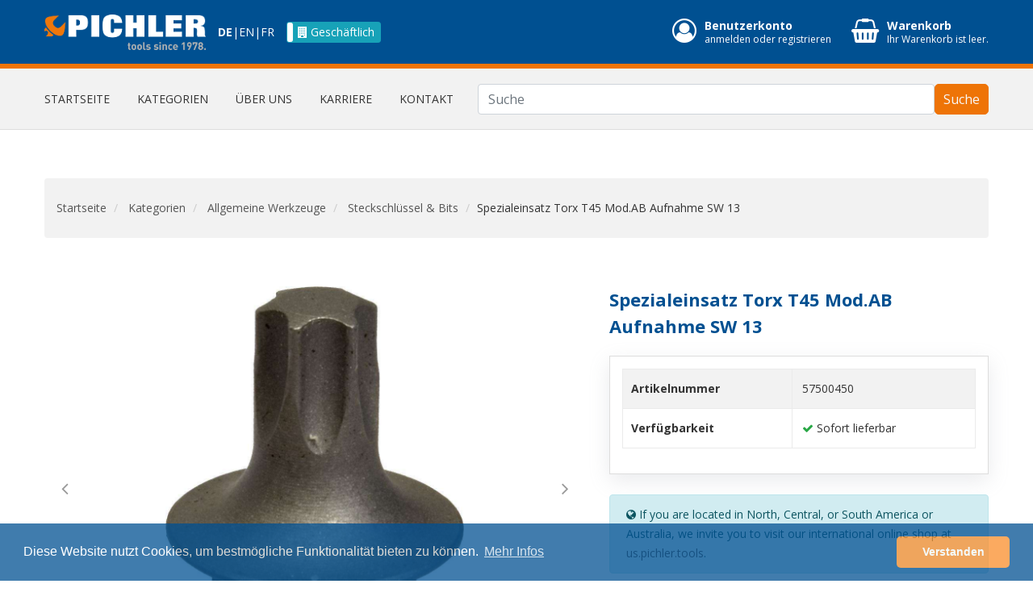

--- FILE ---
content_type: text/html; charset=utf-8
request_url: https://www.pichler.tools/de/catalogue/spezialeinsatz-torx-t45-modab-aufnahme-sw-13_8471/
body_size: 14129
content:






<!doctype html>
<html lang="de" class="no-js">
    <head>
        <title>
            
Spezialeinsatz Torx T45 Mod.AB Aufnahme SW 13 | 57500450 | 
                
                    PICHLER Werkzeug - Onlineshop
                
            

        </title>
        <meta charset="utf-8">
        <meta name="created" content="14th Jan 2026 01:12" />
        <meta name="description" content="57500450,
Spezialeinsatz Torx T45 Mod.AB Aufnahme SW 13" />
        <meta name="keywords" content="" />
        <meta name="viewport" content="width=device-width, initial-scale=1">
        <link rel="alternate" href="https://www.pichler.tools/de/catalogue/spezialeinsatz-torx-t45-modab-aufnahme-sw-13_8471/" hreflang="de"><link rel="alternate" href="https://www.pichler.tools/en/catalogue/spezialeinsatz-torx-t45-modab-aufnahme-sw-13_8471/" hreflang="en"><link rel="alternate" href="https://www.pichler.tools/fr/catalogue/spezialeinsatz-torx-t45-modab-aufnahme-sw-13_8471/" hreflang="fr">

        
            <link rel="shortcut icon" type="image/x-icon" href="/favicon.ico">
            <link rel="apple-touch-icon" sizes="180x180" href="https://static.pichler.tools/global/icon/apple-touch-icon.png">
            <link rel="icon" type="image/png" sizes="32x32" href="https://static.pichler.tools/global/icon/favicon-32x32.png">
            <link rel="icon" type="image/png" sizes="16x16" href="https://static.pichler.tools/global/icon/favicon-16x16.png">
            <link rel="manifest" href="https://static.pichler.tools/global/icon/site.webmanifest">
            <link rel="mask-icon" href="https://static.pichler.tools/global/icon/safari-pinned-tab.svg" color="#ffffff">
            <meta name="msapplication-TileColor" content="#ffffff">
            <meta name="theme-color" content="#ffffff">
        

        
        

        <script type="c3a094f3e027db58bf6206de-module" crossorigin="" src="https://static.pichler.tools/shop/production/static/bundler/assets/main.9470b65c.js"></script> 

        
        
<!-- Google Font css -->
<link href="https://fonts.googleapis.com/css?family=Open+Sans:400,600,700" rel="stylesheet">
<link rel="stylesheet" type="text/css"
    href="//cdnjs.cloudflare.com/ajax/libs/cookieconsent2/3.1.0/cookieconsent.min.css" />
<link rel="stylesheet" type="text/css"
    href="https://stackpath.bootstrapcdn.com/font-awesome/4.7.0/css/font-awesome.min.css" />
<link rel="stylesheet" type="text/css" href="https://cdnjs.cloudflare.com/ajax/libs/imagehover.css/2.0.0/css/imagehover.min.css" />

<link rel="stylesheet" href="https://static.pichler.tools/shop/production/static/CACHE/css/output.24b1553e9498.css" type="text/css">


        
        

        
<meta property="og:title" content="Spezialeinsatz Torx T45 Mod.AB Auf…" />
<meta property="og:url" content="https://www.pichler.tools/de/catalogue/spezialeinsatz-torx-t45-modab-aufnahme-sw-13_8471/" />
<meta property="og:description"
    content="Spezialeinsatz Torx T45 Mod.AB Aufnahme SW 13">


<meta property="og:image" content="https://static.pichler.tools/shop/production/media/cache/e4/09/e4097b387b8b79b4f9923a01051609b0.jpg">


<meta property="og:type" content="article" />


<meta property="og:locale" content="de_DE" />
<meta property="og:locale:alternate" content="en_US" />
<meta property="og:locale:alternate" content="fr_FR" />



<script type="application/ld+json">
{
  "@context": "https://schema.org/",
  "@type": "Product",
  "name": "Spezialeinsatz Torx T45 Mod.AB Aufnahme SW 13",
  
  
  "image": "https://static.pichler.tools/shop/production/media/cache/e4/09/e4097b387b8b79b4f9923a01051609b0.jpg",
  
  
  "description": "Spezialeinsatz Torx T45 Mod.AB Aufnahme SW 13",
  "brand": "PICHLER",
  "sku": "57500450",
  "mpn": "57500450"

  
  
  ,"offers": {
    "@type": "Offer",
    "url": "https://www.pichler.tools/de/catalogue/spezialeinsatz-torx-t45-modab-aufnahme-sw-13_8471/",
    "priceCurrency": "EUR",
    "price": "14.10",
    "priceValidUntil": "2026-01-14",
    
    "availability": "https://schema.org/InStock"
    
  }
  
}
</script>
<link type="text/css" rel="stylesheet" href="https://static.pichler.tools/shop/production/static/pichler/css/lightslider.min.css" />


        
            
            
    <script async src="https://www.googletagmanager.com/gtag/js?id=UA-138901277-1" type="c3a094f3e027db58bf6206de-text/javascript"></script>
    <script type="c3a094f3e027db58bf6206de-text/javascript">
      window.dataLayer = window.dataLayer || [];
      function gtag(){dataLayer.push(arguments)};
      gtag('js', new Date());

      
        gtag('config', "UA-138901277-1");
      
      gtag('config', 'AW-746926613');
      

    </script>

  <script type="c3a094f3e027db58bf6206de-text/javascript">
    var _paq = window._paq || [];
    /* tracker methods like "setCustomDimension" should be called before "trackPageView" */
        
    
    _paq.push(['trackPageView']);
    _paq.push(['enableLinkTracking']);
    (function() {
      var u="https://analytics.pichler.tools/";
      _paq.push(['setTrackerUrl', u+'matomo.php']);
      _paq.push(['setSiteId', '4']);
      var d=document, g=d.createElement('script'), s=d.getElementsByTagName('script')[0];
      g.type='text/javascript'; g.async=true; g.defer=true; g.src=u+'matomo.js'; s.parentNode.insertBefore(g,s);
    })();
  </script>



        

        <!-- TikTok Pixel Code Start -->
        <script type="c3a094f3e027db58bf6206de-text/javascript">
        !function (w, d, t) {
        w.TiktokAnalyticsObject=t;var ttq=w[t]=w[t]||[];ttq.methods=["page","track","identify","instances","debug","on","off","once","ready","alias","group","enableCookie","disableCookie","holdConsent","revokeConsent","grantConsent"],ttq.setAndDefer=function(t,e){t[e]=function(){t.push([e].concat(Array.prototype.slice.call(arguments,0)))}};for(var i=0;i<ttq.methods.length;i++)ttq.setAndDefer(ttq,ttq.methods[i]);ttq.instance=function(t){for(
        var e=ttq._i[t]||[],n=0;n<ttq.methods.length;n++)ttq.setAndDefer(e,ttq.methods[n]);return e},ttq.load=function(e,n){var r="https://analytics.tiktok.com/i18n/pixel/events.js",o=n&&n.partner;ttq._i=ttq._i||{},ttq._i[e]=[],ttq._i[e]._u=r,ttq._t=ttq._t||{},ttq._t[e]=+new Date,ttq._o=ttq._o||{},ttq._o[e]=n||{};n=document.createElement("script")
        ;n.type="text/javascript",n.async=!0,n.src=r+"?sdkid="+e+"&lib="+t;e=document.getElementsByTagName("script")[0];e.parentNode.insertBefore(n,e)};


        ttq.load('D0ND2U3C77U7LIHLLFF0');
        ttq.page();
        }(window, document, 'ttq');
        </script>
        <!-- TikTok Pixel Code End -->
    </head>

    <body id="default" class="default c-US">
        
        
<!-- Wrapper Start -->
<div class="wrapper">
    <!-- Header Area Start -->
    <header>
        <!-- Header Top Start -->
        




<div class="header-top">
    <!-- Container Start -->
    <div class="container">
        <div class="row">
            <!-- Header Logo Start -->
            <div class="col-auto">
                <div class="logo">
    <a href="/de/"><img src="https://static.pichler.tools/global/logo/logo_dark_bg.png" alt="PICHLER Logo"></a>
</div>
            </div>
            <!-- Header Logo End -->

            <!-- Header Language Start -->
            <div class="col-auto d-flex align-items-center header-top-lang">
                
                
                    
                    
                    
                    <a class="lang_selector active" href="/de/catalogue/spezialeinsatz-torx-t45-modab-aufnahme-sw-13_8471/">
                          <span>DE</span>
                        </a>
                    
                     | 
                    <a class="lang_selector" href="/en/catalogue/spezialeinsatz-torx-t45-modab-aufnahme-sw-13_8471/">
                          <span>EN</span>
                        </a>
                    
                     | 
                    <a class="lang_selector" href="/fr/catalogue/spezialeinsatz-torx-t45-modab-aufnahme-sw-13_8471/">
                          <span>FR</span>
                        </a>
                    
                
                
            </div>
            <!-- Header Language End -->

            
            <div class="col-auto d-flex align-items-center header-top-account-type">
                <input id="account_type" type="checkbox"  data-size="xs" data-toggle="toggle" data-on="<i class='fa fa-user' aria-hidden='true'></i>
 Privat" data-off="<i class='fa fa-building' aria-hidden='true'></i> Geschäftlich" data-onstyle="secondary" data-offstyle="info">
            </div>
            

            <!-- Cart Box Start -->
            <div class="col-auto d-flex ml-auto align-items-center pi-header__toolbar">
                




<ul class="account-toolbar">
    <li class="account-toolbar__item">
        <a title="Benutzerkonto" href="/de/accounts/login/"
            class="account-toolbar__link">
            <div class="account-toolbar__icon">
                <i class="fa fa-user-circle-o" aria-hidden="true"></i>
            </div>
            <div class="account-toolbar__label">
                <p class="account-toolbar__title">Benutzerkonto</p>
                <p class="account-toolbar__text">
                    anmelden oder registrieren
                </p>
            </div>
        </a>
        
    </li>

    

    






<li class="account-toolbar__item">
    <a title="Warenkorb" href="/de/basket/" class="account-toolbar__link">
        <div class="account-toolbar__icon">
            <i class="fa fa-shopping-basket"></i>
        </div>
        <div class="account-toolbar__label">
            <p class="account-toolbar__title">Warenkorb</p>
            <p class="account-toolbar__text">
                
                Ihr Warenkorb ist leer.
                
            </p>
        </div>
    </a>

    <ul class="ht-dropdown main-cart-box">
        <li>
            
            Ihr Warenkorb ist leer.
            
        </li>
    </ul>
</li>
</ul>
            </div>
            <!-- Cart Box End -->



        </div>
    </div>
    <!-- Container End -->
</div>

        <!-- Header Top End -->
        <!-- Header Bottom Start -->
        
            




<div class="header-bottom off-white-bg header-sticky">
    <div class="container">
        <div class="row">
            <div class="col-sm-12 d-block d-lg-none">
                <div class="mobile-menu">
                    







<nav>
  <ul>
    <li><a href="/de/">Startseite</a></li>

    <li>
      <a href="/de/products/">Kategorien</a>
      
      
      <ul>
        
          
            
          
        
          
            
          
        
          
            
          
        
          
            
          
        
          
            
          
        
          
            <li>
              <a href="/de/products/abverkauf/">
                Abverkauf
              </a>

              
              
              <ul>
                
                  <li>
                    <a href="/de/products/abverkauf/abgasanlage/">
                      Abgasanlage
                    </a>
                  </li>
                
                  <li>
                    <a href="/de/products/abverkauf/abs-sensor/">
                      ABS Sensor
                    </a>
                  </li>
                
                  <li>
                    <a href="/de/products/abverkauf/abzieher/">
                      Abzieher
                    </a>
                  </li>
                
                  <li>
                    <a href="/de/products/abverkauf/abzieher-nfz/">
                      Abzieher NFZ
                    </a>
                  </li>
                
                  <li>
                    <a href="/de/products/abverkauf/achsmutternschlussel/">
                      Achsmutternschlüssel
                    </a>
                  </li>
                
                  <li>
                    <a href="/de/products/abverkauf/allgemeine-karosseriewerkzeuge/">
                      Allgemeine Karosseriewerkzeuge
                    </a>
                  </li>
                
                  <li>
                    <a href="/de/products/abverkauf/allgemeine-werkzeuge-nfz/">
                      Allgemeine Werkzeuge NFZ
                    </a>
                  </li>
                
                  <li>
                    <a href="/de/products/abverkauf/antriebswellen-ausdruckeneinziehen/">
                      Antriebswellen ausdrücken/einziehen
                    </a>
                  </li>
                
                  <li>
                    <a href="/de/products/abverkauf/antriebswellenmanschetten/">
                      Antriebswellenmanschetten
                    </a>
                  </li>
                
                  <li>
                    <a href="/de/products/abverkauf/antriebswellen-verschraubung/">
                      Antriebswellen Verschraubung
                    </a>
                  </li>
                
                  <li>
                    <a href="/de/products/abverkauf/autoverglasung/">
                      Autoverglasung
                    </a>
                  </li>
                
                  <li>
                    <a href="/de/products/abverkauf/batterieladesysteme/">
                      Batterieladesysteme
                    </a>
                  </li>
                
                  <li>
                    <a href="/de/products/abverkauf/betatigungswerkzeug/">
                      Betätigungswerkzeug
                    </a>
                  </li>
                
                  <li>
                    <a href="/de/products/abverkauf/betatigung-zubehor/">
                      Betätigung &amp; Zubehör
                    </a>
                  </li>
                
                  <li>
                    <a href="/de/products/abverkauf/blaspistolen/">
                      Blaspistolen
                    </a>
                  </li>
                
                  <li>
                    <a href="/de/products/abverkauf/bohren/">
                      Bohren
                    </a>
                  </li>
                
                  <li>
                    <a href="/de/products/abverkauf/bremsen/">
                      Bremsen
                    </a>
                  </li>
                
                  <li>
                    <a href="/de/products/abverkauf/bremskolbenwerkzeug/">
                      Bremskolbenwerkzeug
                    </a>
                  </li>
                
                  <li>
                    <a href="/de/products/abverkauf/bremsleitungsschlussel/">
                      Bremsleitungsschlüssel
                    </a>
                  </li>
                
                  <li>
                    <a href="/de/products/abverkauf/bremsleitungswerkzeug/">
                      Bremsleitungswerkzeug
                    </a>
                  </li>
                
                  <li>
                    <a href="/de/products/abverkauf/bremssattelwerkzeug/">
                      Bremssattelwerkzeug
                    </a>
                  </li>
                
                  <li>
                    <a href="/de/products/abverkauf/bremsscheibenwerkzeug/">
                      Bremsscheibenwerkzeug
                    </a>
                  </li>
                
                  <li>
                    <a href="/de/products/abverkauf/bremswartungsadapter/">
                      Bremswartungsadapter
                    </a>
                  </li>
                
                  <li>
                    <a href="/de/products/abverkauf/bremswartungsgerate/">
                      Bremswartungsgeräte
                    </a>
                  </li>
                
                  <li>
                    <a href="/de/products/abverkauf/diverse-werkzeuge/">
                      Diverse Werkzeuge
                    </a>
                  </li>
                
                  <li>
                    <a href="/de/products/abverkauf/drehmomentschlussel-stab/">
                      Drehmomentschlüssel &amp; -stab
                    </a>
                  </li>
                
                  <li>
                    <a href="/de/products/abverkauf/druckluftbohrmaschinen/">
                      Druckluftbohrmaschinen
                    </a>
                  </li>
                
                  <li>
                    <a href="/de/products/abverkauf/druckluftpistolen/">
                      Druckluftpistolen
                    </a>
                  </li>
                
                  <li>
                    <a href="/de/products/abverkauf/druckluftratschen/">
                      Druckluftratschen
                    </a>
                  </li>
                
                  <li>
                    <a href="/de/products/abverkauf/druckluftschleifer/">
                      Druckluftschleifer
                    </a>
                  </li>
                
                  <li>
                    <a href="/de/products/abverkauf/einlagen/">
                      Einlagen
                    </a>
                  </li>
                
                  <li>
                    <a href="/de/products/abverkauf/elektrik/">
                      Elektrik
                    </a>
                  </li>
                
                  <li>
                    <a href="/de/products/abverkauf/elektrische-multifunktions-prufung/">
                      Elektrische Multifunktions-Prüfung
                    </a>
                  </li>
                
                  <li>
                    <a href="/de/products/abverkauf/fahrwerk/">
                      Fahrwerk
                    </a>
                  </li>
                
                  <li>
                    <a href="/de/products/abverkauf/feilen/">
                      Feilen
                    </a>
                  </li>
                
                  <li>
                    <a href="/de/products/abverkauf/frasen/">
                      Fräsen
                    </a>
                  </li>
                
                  <li>
                    <a href="/de/products/abverkauf/getriebeaufhangung/">
                      Getriebeaufhängung
                    </a>
                  </li>
                
                  <li>
                    <a href="/de/products/abverkauf/getriebelager-wellen-zahnrader/">
                      Getriebelager, Wellen &amp; Zahnräder
                    </a>
                  </li>
                
                  <li>
                    <a href="/de/products/abverkauf/getriebeolsystem/">
                      Getriebeölsystem
                    </a>
                  </li>
                
                  <li>
                    <a href="/de/products/abverkauf/gewindereparatur/">
                      Gewindereparatur
                    </a>
                  </li>
                
                  <li>
                    <a href="/de/products/abverkauf/gluhkerzen-zundkerzenwerkzeuge/">
                      Glühkerzen- &amp; Zündkerzenwerkzeuge
                    </a>
                  </li>
                
                  <li>
                    <a href="/de/products/abverkauf/hammer/">
                      Hammer
                    </a>
                  </li>
                
                  <li>
                    <a href="/de/products/abverkauf/handpumpen/">
                      Handpumpen
                    </a>
                  </li>
                
                  <li>
                    <a href="/de/products/abverkauf/hydraulik-zubehor/">
                      Hydraulik Zubehör
                    </a>
                  </li>
                
                  <li>
                    <a href="/de/products/abverkauf/injektorwerkzeug/">
                      Injektorwerkzeug
                    </a>
                  </li>
                
                  <li>
                    <a href="/de/products/abverkauf/innenausstattung/">
                      Innenausstattung
                    </a>
                  </li>
                
                  <li>
                    <a href="/de/products/abverkauf/karosserierahmen-anbauteile/">
                      Karosserierahmen &amp; Anbauteile
                    </a>
                  </li>
                
                  <li>
                    <a href="/de/products/abverkauf/kompaktradlager/">
                      Kompaktradlager
                    </a>
                  </li>
                
                  <li>
                    <a href="/de/products/abverkauf/kontakt-steckverbindungen/">
                      Kontakt &amp; Steckverbindungen
                    </a>
                  </li>
                
                  <li>
                    <a href="/de/products/abverkauf/kraftstoffanlage/">
                      Kraftstoffanlage
                    </a>
                  </li>
                
                  <li>
                    <a href="/de/products/abverkauf/kugelgelenk-kugelkopfwerkzeug/">
                      Kugelgelenk- &amp; Kugelkopfwerkzeug
                    </a>
                  </li>
                
                  <li>
                    <a href="/de/products/abverkauf/kuhlsystem/">
                      Kühlsystem
                    </a>
                  </li>
                
                  <li>
                    <a href="/de/products/abverkauf/kupplung/">
                      Kupplung
                    </a>
                  </li>
                
                  <li>
                    <a href="/de/products/abverkauf/lenkung-lenkrad/">
                      Lenkung &amp; Lenkrad
                    </a>
                  </li>
                
                  <li>
                    <a href="/de/products/abverkauf/lichttechnik/">
                      Lichttechnik
                    </a>
                  </li>
                
                  <li>
                    <a href="/de/products/abverkauf/magnetheber/">
                      Magnetheber
                    </a>
                  </li>
                
                  <li>
                    <a href="/de/products/abverkauf/mess-prufwerkzeuge/">
                      Mess- &amp; Prüfwerkzeuge
                    </a>
                  </li>
                
                  <li>
                    <a href="/de/products/abverkauf/module/">
                      Module
                    </a>
                  </li>
                
                  <li>
                    <a href="/de/products/abverkauf/motor-getriebeaufhangung/">
                      Motor- &amp; Getriebeaufhängung
                    </a>
                  </li>
                
                  <li>
                    <a href="/de/products/abverkauf/motorwerkzeuge/">
                      Motorwerkzeuge
                    </a>
                  </li>
                
                  <li>
                    <a href="/de/products/abverkauf/olsystem/">
                      Ölsystem
                    </a>
                  </li>
                
                  <li>
                    <a href="/de/products/abverkauf/prufwerkzeug/">
                      Prüfwerkzeug
                    </a>
                  </li>
                
                  <li>
                    <a href="/de/products/abverkauf/prufwerkzeug-bremsen/">
                      Prüfwerkzeug Bremsen
                    </a>
                  </li>
                
                  <li>
                    <a href="/de/products/abverkauf/pumpen/">
                      Pumpen
                    </a>
                  </li>
                
                  <li>
                    <a href="/de/products/abverkauf/querlenker/">
                      Querlenker
                    </a>
                  </li>
                
                  <li>
                    <a href="/de/products/abverkauf/radlager-innenringabzieher/">
                      Radlager-Innenringabzieher
                    </a>
                  </li>
                
                  <li>
                    <a href="/de/products/abverkauf/radlager-verpresst/">
                      Radlager verpresst
                    </a>
                  </li>
                
                  <li>
                    <a href="/de/products/abverkauf/radlager-verschraubt/">
                      Radlager verschraubt
                    </a>
                  </li>
                
                  <li>
                    <a href="/de/products/abverkauf/radnaben/">
                      Radnaben
                    </a>
                  </li>
                
                  <li>
                    <a href="/de/products/abverkauf/radschrauben/">
                      Radschrauben
                    </a>
                  </li>
                
                  <li>
                    <a href="/de/products/abverkauf/sagen/">
                      Sägen
                    </a>
                  </li>
                
                  <li>
                    <a href="/de/products/abverkauf/scheibenwischer-waschdusen/">
                      Scheibenwischer &amp; Waschdüsen
                    </a>
                  </li>
                
                  <li>
                    <a href="/de/products/abverkauf/schlagnusse/">
                      Schlagnüsse
                    </a>
                  </li>
                
                  <li>
                    <a href="/de/products/abverkauf/schlagschrauber-losewerkzeug/">
                      Schlagschrauber, Lösewerkzeug
                    </a>
                  </li>
                
                  <li>
                    <a href="/de/products/abverkauf/schleifen/">
                      Schleifen &amp; Bürsten
                    </a>
                  </li>
                
                  <li>
                    <a href="/de/products/abverkauf/schraubendreher/">
                      Schraubendreher
                    </a>
                  </li>
                
                  <li>
                    <a href="/de/products/abverkauf/schraubenschlussel/">
                      Schraubenschlüssel
                    </a>
                  </li>
                
                  <li>
                    <a href="/de/products/abverkauf/silentlager/">
                      Silentlager
                    </a>
                  </li>
                
                  <li>
                    <a href="/de/products/abverkauf/spurstangen/">
                      Spurstangen
                    </a>
                  </li>
                
                  <li>
                    <a href="/de/products/abverkauf/stanzen-und-nieten/">
                      Stanzen und Nieten
                    </a>
                  </li>
                
                  <li>
                    <a href="/de/products/abverkauf/steckschlussel-bits/">
                      Steckschlüssel &amp; Bits
                    </a>
                  </li>
                
                  <li>
                    <a href="/de/products/abverkauf/steuerzeitenwerkzeug/">
                      Steuerzeitenwerkzeug
                    </a>
                  </li>
                
                  <li>
                    <a href="/de/products/abverkauf/sturzeinstellwerkzeug/">
                      Sturzeinstellwerkzeug
                    </a>
                  </li>
                
                  <li>
                    <a href="/de/products/abverkauf/traggelenke/">
                      Traggelenke
                    </a>
                  </li>
                
                  <li>
                    <a href="/de/products/abverkauf/trennen-zerlegen/">
                      Trennen &amp;  Zerlegen
                    </a>
                  </li>
                
                  <li>
                    <a href="/de/products/abverkauf/tur-entrieglungssystem/">
                      Tür- &amp; Entrieglungssystem
                    </a>
                  </li>
                
                  <li>
                    <a href="/de/products/abverkauf/universalwerkzeug/">
                      Universalwerkzeug
                    </a>
                  </li>
                
                  <li>
                    <a href="/de/products/abverkauf/verdichtungsdruck/">
                      Verdichtungsdruck
                    </a>
                  </li>
                
                  <li>
                    <a href="/de/products/abverkauf/werkstattwagen-zubehor/">
                      Werkstattwagen Zubehör
                    </a>
                  </li>
                
                  <li>
                    <a href="/de/products/abverkauf/zangen/">
                      Zangen
                    </a>
                  </li>
                
                  <li>
                    <a href="/de/products/abverkauf/zerspanung-nfz/">
                      Zerspanung NFZ
                    </a>
                  </li>
                
                  <li>
                    <a href="/de/products/abverkauf/zierleistenkunststoffclips-nieten/">
                      Zierleisten,Kunststoffclips, Nieten
                    </a>
                  </li>
                
                  <li>
                    <a href="/de/products/abverkauf/zubehor-antriebswellen/">
                      Zubehör Antriebswellen
                    </a>
                  </li>
                
                  <li>
                    <a href="/de/products/abverkauf/zubehor-bremsen/">
                      Zubehör Bremsen
                    </a>
                  </li>
                
                  <li>
                    <a href="/de/products/abverkauf/zubehor-druckluftwerkzeug/">
                      Zubehör Druckluftwerkzeug
                    </a>
                  </li>
                
                  <li>
                    <a href="/de/products/abverkauf/zubehor-prufgerat/">
                      Zubehör Prüfgerät
                    </a>
                  </li>
                
                  <li>
                    <a href="/de/products/abverkauf/zubehor-rad/">
                      Zubehör Rad
                    </a>
                  </li>
                
                  <li>
                    <a href="/de/products/abverkauf/zubehor-radlager-radnaben/">
                      Zubehör Radlager Radnaben
                    </a>
                  </li>
                
                  <li>
                    <a href="/de/products/abverkauf/zubehor-zerspanung/">
                      Zubehör Zerspanung
                    </a>
                  </li>
                
                  <li>
                    <a href="/de/products/abverkauf/zylinder/">
                      Zylinder
                    </a>
                  </li>
                
                  <li>
                    <a href="/de/products/abverkauf/zylinderkopf-motorblock/">
                      Zylinderkopf &amp; Motorblock
                    </a>
                  </li>
                
              </ul>
              
            </li>
          
        
          
            <li>
              <a href="/de/products/motortechnik/">
                Motortechnik
              </a>

              
              
              <ul>
                
                  <li>
                    <a href="/de/products/motortechnik/abgasanlage/">
                      Abgasanlage
                    </a>
                  </li>
                
                  <li>
                    <a href="/de/products/motortechnik/gluhkerzen-zundkerzenwerkzeuge/">
                      Glühkerzen- &amp; Zündkerzenwerkzeuge
                    </a>
                  </li>
                
                  <li>
                    <a href="/de/products/motortechnik/injektorwerkzeug/">
                      Injektorwerkzeug
                    </a>
                  </li>
                
                  <li>
                    <a href="/de/products/motortechnik/kraftstoffanlage/">
                      Kraftstoffanlage
                    </a>
                  </li>
                
                  <li>
                    <a href="/de/products/motortechnik/kuhlsystem/">
                      Kühlsystem
                    </a>
                  </li>
                
                  <li>
                    <a href="/de/products/motortechnik/motor-getriebeaufhangung/">
                      Motor- &amp; Getriebeaufhängung
                    </a>
                  </li>
                
                  <li>
                    <a href="/de/products/motortechnik/olsystem/">
                      Ölsystem
                    </a>
                  </li>
                
                  <li>
                    <a href="/de/products/motortechnik/steuerzeitenwerkzeug/">
                      Steuerzeitenwerkzeug
                    </a>
                  </li>
                
                  <li>
                    <a href="/de/products/motortechnik/verdichtungsdruck/">
                      Verdichtungsdruck
                    </a>
                  </li>
                
                  <li>
                    <a href="/de/products/motortechnik/zylinderkopf-motorblock/">
                      Zylinderkopf &amp; Motorblock
                    </a>
                  </li>
                
              </ul>
              
            </li>
          
        
          
            <li>
              <a href="/de/products/kupplung-getriebe/">
                Kupplung &amp; Getriebe
              </a>

              
              
              <ul>
                
                  <li>
                    <a href="/de/products/kupplung-getriebe/getriebeaufhangung/">
                      Getriebeaufhängung
                    </a>
                  </li>
                
                  <li>
                    <a href="/de/products/kupplung-getriebe/getriebelager-wellen-zahnrader/">
                      Getriebelager, Wellen &amp; Zahnräder
                    </a>
                  </li>
                
                  <li>
                    <a href="/de/products/kupplung-getriebe/getriebeolsystem/">
                      Getriebeölsystem
                    </a>
                  </li>
                
                  <li>
                    <a href="/de/products/kupplung-getriebe/kupplung/">
                      Kupplung
                    </a>
                  </li>
                
              </ul>
              
            </li>
          
        
          
            <li>
              <a href="/de/products/federn-stossdampfer/">
                Federn &amp; Stossdämpfer
              </a>

              
              
            </li>
          
        
          
            <li>
              <a href="/de/products/lenkung-lenkgeometrie/">
                Lenkung &amp; Lenkgeometrie
              </a>

              
              
              <ul>
                
                  <li>
                    <a href="/de/products/lenkung-lenkgeometrie/kugelgelenk-kugelkopfwerkzeug/">
                      Kugelgelenk- &amp; Kugelkopfwerkzeug
                    </a>
                  </li>
                
                  <li>
                    <a href="/de/products/lenkung-lenkgeometrie/lenkung-lenkrad/">
                      Lenkung &amp; Lenkrad
                    </a>
                  </li>
                
                  <li>
                    <a href="/de/products/lenkung-lenkgeometrie/prufwerkzeug/">
                      Prüfwerkzeug
                    </a>
                  </li>
                
                  <li>
                    <a href="/de/products/lenkung-lenkgeometrie/spurstangen/">
                      Spurstangen
                    </a>
                  </li>
                
                  <li>
                    <a href="/de/products/lenkung-lenkgeometrie/sturzeinstellwerkzeug/">
                      Sturzeinstellwerkzeug
                    </a>
                  </li>
                
              </ul>
              
            </li>
          
        
          
            <li>
              <a href="/de/products/radlager-nabe-antrieb/">
                Radlager, Nabe &amp; Antrieb
              </a>

              
              
              <ul>
                
                  <li>
                    <a href="/de/products/radlager-nabe-antrieb/antriebswellen-ausdruckeneinziehen/">
                      Antriebswellen ausdrücken/einziehen
                    </a>
                  </li>
                
                  <li>
                    <a href="/de/products/radlager-nabe-antrieb/antriebswellenmanschetten/">
                      Antriebswellenmanschetten
                    </a>
                  </li>
                
                  <li>
                    <a href="/de/products/radlager-nabe-antrieb/antriebswellen-verschraubung/">
                      Antriebswellen Verschraubung
                    </a>
                  </li>
                
                  <li>
                    <a href="/de/products/radlager-nabe-antrieb/kompaktradlager/">
                      Kompaktradlager
                    </a>
                  </li>
                
                  <li>
                    <a href="/de/products/radlager-nabe-antrieb/radlager-innenringabzieher/">
                      Radlager-Innenringabzieher
                    </a>
                  </li>
                
                  <li>
                    <a href="/de/products/radlager-nabe-antrieb/radlager-verpresst/">
                      Radlager verpresst
                    </a>
                  </li>
                
                  <li>
                    <a href="/de/products/radlager-nabe-antrieb/radlager-verschraubt/">
                      Radlager verschraubt
                    </a>
                  </li>
                
                  <li>
                    <a href="/de/products/radlager-nabe-antrieb/radnaben/">
                      Radnaben
                    </a>
                  </li>
                
                  <li>
                    <a href="/de/products/radlager-nabe-antrieb/trennen-zerlegen/">
                      Trennen &amp;  Zerlegen
                    </a>
                  </li>
                
                  <li>
                    <a href="/de/products/radlager-nabe-antrieb/zubehor-antriebswellen/">
                      Zubehör Antriebswellen
                    </a>
                  </li>
                
                  <li>
                    <a href="/de/products/radlager-nabe-antrieb/zubehor-radlager-radnaben/">
                      Zubehör Radlager Radnaben
                    </a>
                  </li>
                
              </ul>
              
            </li>
          
        
          
            <li>
              <a href="/de/products/silentlager-traggelenk-buchsen/">
                Silentlager, Traggelenk &amp; Buchsen
              </a>

              
              
              <ul>
                
                  <li>
                    <a href="/de/products/silentlager-traggelenk-buchsen/betatigung-zubehor/">
                      Betätigung &amp; Zubehör
                    </a>
                  </li>
                
                  <li>
                    <a href="/de/products/silentlager-traggelenk-buchsen/querlenker/">
                      Querlenker
                    </a>
                  </li>
                
                  <li>
                    <a href="/de/products/silentlager-traggelenk-buchsen/silentlager/">
                      Silentlager
                    </a>
                  </li>
                
                  <li>
                    <a href="/de/products/silentlager-traggelenk-buchsen/traggelenke/">
                      Traggelenke
                    </a>
                  </li>
                
              </ul>
              
            </li>
          
        
          
            <li>
              <a href="/de/products/bremse-rad/">
                Bremse &amp; Rad
              </a>

              
              
              <ul>
                
                  <li>
                    <a href="/de/products/bremse-rad/abs-sensor/">
                      ABS Sensor
                    </a>
                  </li>
                
                  <li>
                    <a href="/de/products/bremse-rad/bremsentlufter/">
                      Bremsentlüfter
                    </a>
                  </li>
                
                  <li>
                    <a href="/de/products/bremse-rad/bremsflussigkeitstester/">
                      Bremsflüssigkeitstester
                    </a>
                  </li>
                
                  <li>
                    <a href="/de/products/bremse-rad/bremskolbenwerkzeug/">
                      Bremskolbenwerkzeug
                    </a>
                  </li>
                
                  <li>
                    <a href="/de/products/bremse-rad/bremsleitungsschlussel/">
                      Bremsleitungsschlüssel
                    </a>
                  </li>
                
                  <li>
                    <a href="/de/products/bremse-rad/bremsleitungswerkzeug/">
                      Bremsleitungswerkzeug
                    </a>
                  </li>
                
                  <li>
                    <a href="/de/products/bremse-rad/bremssattelwerkzeug/">
                      Bremssattelwerkzeug
                    </a>
                  </li>
                
                  <li>
                    <a href="/de/products/bremse-rad/bremsscheibenwerkzeug/">
                      Bremsscheibenwerkzeug
                    </a>
                  </li>
                
                  <li>
                    <a href="/de/products/bremse-rad/bremswartungsadapter/">
                      Bremswartungsadapter
                    </a>
                  </li>
                
                  <li>
                    <a href="/de/products/bremse-rad/bremswartungsgerate/">
                      Bremswartungsgeräte
                    </a>
                  </li>
                
                  <li>
                    <a href="/de/products/bremse-rad/drehmomentschlussel-stab/">
                      Drehmomentschlüssel &amp; -stab
                    </a>
                  </li>
                
                  <li>
                    <a href="/de/products/bremse-rad/prufwerkzeug-bremsen/">
                      Prüfwerkzeug Bremsen
                    </a>
                  </li>
                
                  <li>
                    <a href="/de/products/bremse-rad/prufwerkzeug-rad/">
                      Prüfwerkzeug Rad
                    </a>
                  </li>
                
                  <li>
                    <a href="/de/products/bremse-rad/radschrauben/">
                      Radschrauben
                    </a>
                  </li>
                
                  <li>
                    <a href="/de/products/bremse-rad/schlagschrauber-losewerkzeug/">
                      Schlagschrauber, Lösewerkzeug
                    </a>
                  </li>
                
                  <li>
                    <a href="/de/products/bremse-rad/zubehor-bremsen/">
                      Zubehör Bremsen
                    </a>
                  </li>
                
                  <li>
                    <a href="/de/products/bremse-rad/zubehor-rad/">
                      Zubehör Rad
                    </a>
                  </li>
                
              </ul>
              
            </li>
          
        
          
            <li>
              <a href="/de/products/karosserie-innenausstattung/">
                Karosserie &amp; Innenausstattung
              </a>

              
              
              <ul>
                
                  <li>
                    <a href="/de/products/karosserie-innenausstattung/allgemeine-karosseriewerkzeuge/">
                      Allgemeine Karosseriewerkzeuge
                    </a>
                  </li>
                
                  <li>
                    <a href="/de/products/karosserie-innenausstattung/autoverglasung/">
                      Autoverglasung
                    </a>
                  </li>
                
                  <li>
                    <a href="/de/products/karosserie-innenausstattung/innenausstattung/">
                      Innenausstattung
                    </a>
                  </li>
                
                  <li>
                    <a href="/de/products/karosserie-innenausstattung/karosserierahmen-anbauteile/">
                      Karosserierahmen &amp; Anbauteile
                    </a>
                  </li>
                
                  <li>
                    <a href="/de/products/karosserie-innenausstattung/scheibenwischer-waschdusen/">
                      Scheibenwischer &amp; Waschdüsen
                    </a>
                  </li>
                
                  <li>
                    <a href="/de/products/karosserie-innenausstattung/tur-entrieglungssystem/">
                      Tür- &amp; Entrieglungssystem
                    </a>
                  </li>
                
                  <li>
                    <a href="/de/products/karosserie-innenausstattung/zierleistenkunststoffclips-nieten/">
                      Zierleisten,Kunststoffclips, Nieten
                    </a>
                  </li>
                
              </ul>
              
            </li>
          
        
          
            <li>
              <a href="/de/products/zerspanung/">
                Zerspanung
              </a>

              
              
              <ul>
                
                  <li>
                    <a href="/de/products/zerspanung/bohren/">
                      Bohren
                    </a>
                  </li>
                
                  <li>
                    <a href="/de/products/zerspanung/feilen/">
                      Feilen
                    </a>
                  </li>
                
                  <li>
                    <a href="/de/products/zerspanung/frasen/">
                      Fräsen
                    </a>
                  </li>
                
                  <li>
                    <a href="/de/products/zerspanung/gewindereparatur/">
                      Gewindereparatur
                    </a>
                  </li>
                
                  <li>
                    <a href="/de/products/zerspanung/sagen/">
                      Sägen
                    </a>
                  </li>
                
                  <li>
                    <a href="/de/products/zerspanung/schleifen/">
                      Schleifen &amp; Bürsten
                    </a>
                  </li>
                
                  <li>
                    <a href="/de/products/zerspanung/stanzen-und-nieten/">
                      Stanzen und Nieten
                    </a>
                  </li>
                
                  <li>
                    <a href="/de/products/zerspanung/zubehor-zerspanung/">
                      Zubehör Zerspanung
                    </a>
                  </li>
                
              </ul>
              
            </li>
          
        
          
            <li>
              <a href="/de/products/druckluft-akkugerate/">
                Druckluft &amp; Akkugeräte
              </a>

              
              
              <ul>
                
                  <li>
                    <a href="/de/products/druckluft-akkugerate/diverse-druckluftwerkzeuge/">
                      Diverse Druckluftwerkzeuge
                    </a>
                  </li>
                
                  <li>
                    <a href="/de/products/druckluft-akkugerate/druckluftbohrmaschinen/">
                      Druckluftbohrmaschinen
                    </a>
                  </li>
                
                  <li>
                    <a href="/de/products/druckluft-akkugerate/druckluftpistolen/">
                      Druckluftpistolen
                    </a>
                  </li>
                
                  <li>
                    <a href="/de/products/druckluft-akkugerate/druckluftratschen/">
                      Druckluftratschen
                    </a>
                  </li>
                
                  <li>
                    <a href="/de/products/druckluft-akkugerate/druckluftsagen/">
                      Druckluftsägen
                    </a>
                  </li>
                
                  <li>
                    <a href="/de/products/druckluft-akkugerate/druckluftschleifer/">
                      Druckluftschleifer
                    </a>
                  </li>
                
                  <li>
                    <a href="/de/products/druckluft-akkugerate/schlagschrauber/">
                      Schlagschrauber
                    </a>
                  </li>
                
                  <li>
                    <a href="/de/products/druckluft-akkugerate/zubehor-druckluftwerkzeug/">
                      Zubehör Druckluftwerkzeug
                    </a>
                  </li>
                
              </ul>
              
            </li>
          
        
          
            <li>
              <a href="/de/products/allgemeine-werkzeuge/">
                Allgemeine Werkzeuge
              </a>

              
              
              <ul>
                
                  <li>
                    <a href="/de/products/allgemeine-werkzeuge/abzieher/">
                      Abzieher
                    </a>
                  </li>
                
                  <li>
                    <a href="/de/products/allgemeine-werkzeuge/betatigungswerkzeug/">
                      Betätigungswerkzeug
                    </a>
                  </li>
                
                  <li>
                    <a href="/de/products/allgemeine-werkzeuge/blaspistolen/">
                      Blaspistolen
                    </a>
                  </li>
                
                  <li>
                    <a href="/de/products/allgemeine-werkzeuge/hammer/">
                      Hammer
                    </a>
                  </li>
                
                  <li>
                    <a href="/de/products/allgemeine-werkzeuge/handpumpen/">
                      Handpumpen
                    </a>
                  </li>
                
                  <li>
                    <a href="/de/products/allgemeine-werkzeuge/lichttechnik/">
                      Lichttechnik
                    </a>
                  </li>
                
                  <li>
                    <a href="/de/products/allgemeine-werkzeuge/magnetheber/">
                      Magnetheber
                    </a>
                  </li>
                
                  <li>
                    <a href="/de/products/allgemeine-werkzeuge/mess-prufwerkzeuge/">
                      Mess- &amp; Prüfwerkzeuge
                    </a>
                  </li>
                
                  <li>
                    <a href="/de/products/allgemeine-werkzeuge/schraubendreher/">
                      Schraubendreher
                    </a>
                  </li>
                
                  <li>
                    <a href="/de/products/allgemeine-werkzeuge/schraubenschlussel/">
                      Schraubenschlüssel
                    </a>
                  </li>
                
                  <li>
                    <a href="/de/products/allgemeine-werkzeuge/steckschlussel-bits/">
                      Steckschlüssel &amp; Bits
                    </a>
                  </li>
                
                  <li>
                    <a href="/de/products/allgemeine-werkzeuge/universalwerkzeug/">
                      Universalwerkzeug
                    </a>
                  </li>
                
                  <li>
                    <a href="/de/products/allgemeine-werkzeuge/werkstattwagen/">
                      Werkstattwagen
                    </a>
                  </li>
                
                  <li>
                    <a href="/de/products/allgemeine-werkzeuge/zangen/">
                      Zangen
                    </a>
                  </li>
                
              </ul>
              
            </li>
          
        
          
            <li>
              <a href="/de/products/nutzfahrzeuge/">
                Nutzfahrzeuge
              </a>

              
              
              <ul>
                
                  <li>
                    <a href="/de/products/nutzfahrzeuge/abzieher-nfz/">
                      Abzieher NFZ
                    </a>
                  </li>
                
                  <li>
                    <a href="/de/products/nutzfahrzeuge/achsmutternschlussel/">
                      Achsmutternschlüssel
                    </a>
                  </li>
                
                  <li>
                    <a href="/de/products/nutzfahrzeuge/allgemeine-werkzeuge-nfz/">
                      Allgemeine Werkzeuge NFZ
                    </a>
                  </li>
                
                  <li>
                    <a href="/de/products/nutzfahrzeuge/bremsen/">
                      Bremsen
                    </a>
                  </li>
                
                  <li>
                    <a href="/de/products/nutzfahrzeuge/elektrik/">
                      Elektrik
                    </a>
                  </li>
                
                  <li>
                    <a href="/de/products/nutzfahrzeuge/fahrwerk/">
                      Fahrwerk
                    </a>
                  </li>
                
                  <li>
                    <a href="/de/products/nutzfahrzeuge/motorwerkzeuge/">
                      Motorwerkzeuge
                    </a>
                  </li>
                
                  <li>
                    <a href="/de/products/nutzfahrzeuge/schlagnusse/">
                      Schlagnüsse
                    </a>
                  </li>
                
                  <li>
                    <a href="/de/products/nutzfahrzeuge/zerspanung-nfz/">
                      Zerspanung NFZ
                    </a>
                  </li>
                
              </ul>
              
            </li>
          
        
          
            <li>
              <a href="/de/products/hydraulik-betatigungskomponenten/">
                Hydraulik- &amp; Betätigungskomponenten
              </a>

              
              
              <ul>
                
                  <li>
                    <a href="/de/products/hydraulik-betatigungskomponenten/anwendungen-wechselsysteme/">
                      Anwendungen &amp; Wechselsysteme
                    </a>
                  </li>
                
                  <li>
                    <a href="/de/products/hydraulik-betatigungskomponenten/hydraulik-zubehor/">
                      Hydraulik Zubehör
                    </a>
                  </li>
                
                  <li>
                    <a href="/de/products/hydraulik-betatigungskomponenten/pumpen/">
                      Pumpen
                    </a>
                  </li>
                
                  <li>
                    <a href="/de/products/hydraulik-betatigungskomponenten/zylinder/">
                      Zylinder
                    </a>
                  </li>
                
              </ul>
              
            </li>
          
        
          
            <li>
              <a href="/de/products/zweiradwerkzeug/">
                Zweiradwerkzeug
              </a>

              
              
            </li>
          
        
          
            <li>
              <a href="/de/products/verbrauchsmaterial/">
                Verbrauchsmaterial
              </a>

              
              
            </li>
          
        
          
            <li>
              <a href="/de/products/werkstattwagen/">
                Werkstattwagen
              </a>

              
              
              <ul>
                
                  <li>
                    <a href="/de/products/werkstattwagen/betatigungswerkzeug/">
                      Betätigungswerkzeug
                    </a>
                  </li>
                
                  <li>
                    <a href="/de/products/werkstattwagen/diverse-werkzeuge/">
                      Diverse Werkzeuge
                    </a>
                  </li>
                
                  <li>
                    <a href="/de/products/werkstattwagen/einlagen/">
                      Einlagen
                    </a>
                  </li>
                
                  <li>
                    <a href="/de/products/werkstattwagen/gluhkerzen-zundkerzenwerkzeuge/">
                      Glühkerzen- &amp; Zündkerzenwerkzeuge
                    </a>
                  </li>
                
                  <li>
                    <a href="/de/products/werkstattwagen/hammer/">
                      Hammer
                    </a>
                  </li>
                
                  <li>
                    <a href="/de/products/werkstattwagen/mess-prufwerkzeuge/">
                      Mess- &amp; Prüfwerkzeuge
                    </a>
                  </li>
                
                  <li>
                    <a href="/de/products/werkstattwagen/module/">
                      Module
                    </a>
                  </li>
                
                  <li>
                    <a href="/de/products/werkstattwagen/schlagnusse/">
                      Schlagnüsse
                    </a>
                  </li>
                
                  <li>
                    <a href="/de/products/werkstattwagen/schleifen/">
                      Schleifen &amp; Bürsten
                    </a>
                  </li>
                
                  <li>
                    <a href="/de/products/werkstattwagen/schraubendreher/">
                      Schraubendreher
                    </a>
                  </li>
                
                  <li>
                    <a href="/de/products/werkstattwagen/schraubenschlussel/">
                      Schraubenschlüssel
                    </a>
                  </li>
                
                  <li>
                    <a href="/de/products/werkstattwagen/steckschlussel-bits/">
                      Steckschlüssel &amp; Bits
                    </a>
                  </li>
                
                  <li>
                    <a href="/de/products/werkstattwagen/universalwerkzeug/">
                      Universalwerkzeug
                    </a>
                  </li>
                
                  <li>
                    <a href="/de/products/werkstattwagen/werkstattwagen/">
                      Werkstattwagen
                    </a>
                  </li>
                
                  <li>
                    <a href="/de/products/werkstattwagen/werkstattwagen-zubehor/">
                      Werkstattwagen Zubehör
                    </a>
                  </li>
                
                  <li>
                    <a href="/de/products/werkstattwagen/zangen/">
                      Zangen
                    </a>
                  </li>
                
                  <li>
                    <a href="/de/products/werkstattwagen/zierleistenkunststoffclips-nieten/">
                      Zierleisten,Kunststoffclips, Nieten
                    </a>
                  </li>
                
              </ul>
              
            </li>
          
        
          
            <li>
              <a href="/de/products/diverse-werkzeuge/">
                Diverse Werkzeuge
              </a>

              
              
              <ul>
                
                  <li>
                    <a href="/de/products/diverse-werkzeuge/diverse-werkzeuge/">
                      Diverse Werkzeuge
                    </a>
                  </li>
                
              </ul>
              
            </li>
          
        
          
            <li>
              <a href="/de/products/teile-fur-produktionintern/">
                Teile für Produktion/intern
              </a>

              
              
            </li>
          
        
          
            <li>
              <a href="/de/products/masken-desinfektion-arbeitsschutz/">
                Masken / Desinfektion / Arbeitsschutz
              </a>

              
              
            </li>
          
        
      </ul>
    </li>

    
    



    
        <li class=""><a href="/de/pages/%C3%BCber-uns/">Über uns</a>
            



	<ul>
		 
			<li class=""><a href="/de/pages/%C3%BCber-uns/das-unternehmen/">Das Unternehmen</a></li>
		 
			<li class=""><a href="/de/pages/%C3%BCber-uns/news/">News</a></li>
		 
			<li class=""><a href="/de/pages/%C3%BCber-uns/videos/">Videos</a></li>
		 
			<li class=""><a href="/de/pages/%C3%BCber-uns/karriere/">Karriere</a></li>
		 
			<li class=""><a href="/de/pages/%C3%BCber-uns/qualit%C3%A4t/">Qualität</a></li>
		
	</ul>

        </li>
    


    <li class="">
        
            <a href="/de/pages/%C3%BCber-uns/karriere/">Karriere</a>
        
    </li>

    
    
      <li class="">
        <a href="/de/pages/info/kontakt/">Kontakt</a>
      </li>
    

    
  </ul>
</nav>

                </div>
            </div>
            <div class="col-auto header-sticky-hidden">
                <div class="logo">
    <a href="/de/"><img src="https://static.pichler.tools/global/logo/logo_dark_bg.png" alt="PICHLER Logo"></a>
</div>
            </div>
            <div class="col-auto d-none d-lg-block">
                







<nav class="btco-hover-menu">
    
    
    
    <ul class="middle-menu-list">
        <li class="nav-item"><a class="nav-link" href="/de/">Startseite</a></li>
        <li class="nav-item dropdown"><a class="nav-link" href="/de/products/">Kategorien</a>
        </li>
        
        
        
        



    <li class="nav-item">
        <a href="/de/pages/%C3%BCber-uns/" class="nav-link">
            Über uns
        </a>
    </li>



        <li class="nav-item">
            
                <a class="nav-link" href="/de/pages/%C3%BCber-uns/karriere/">Karriere</a>
            
        </li>

        
        
            <li class="nav-item"><a class="nav-link" href="/de/pages/info/kontakt/">Kontakt</a></li>
        

        
        
        
    </ul>
    
</nav>





            </div>

            <!-- Search Box Start -->
            <div class="col d-flex align-items-center pi-search-col">
                
                    

<form action="/de/shop-search/" method="get" class="pi-search" id="searchbox">
        <input id="ac-search-input" type="text" class="form-control" value=""
                placeholder="Suche" name="Product[query]" autocomplete="off">
        <button class="btn btn-outline-light search-all" type="submit">Suche</button>
</form>

                
            </div>
            <!-- Search Box End -->

            <!-- Cart Box Start -->
            <div class="col-auto align-items-center header-sticky-flex-hidden">
                




<ul class="account-toolbar">
    <li class="account-toolbar__item">
        <a title="Benutzerkonto" href="/de/accounts/login/"
            class="account-toolbar__link">
            <div class="account-toolbar__icon">
                <i class="fa fa-user-circle-o" aria-hidden="true"></i>
            </div>
            <div class="account-toolbar__label">
                <p class="account-toolbar__title">Benutzerkonto</p>
                <p class="account-toolbar__text">
                    anmelden oder registrieren
                </p>
            </div>
        </a>
        
    </li>

    

    






<li class="account-toolbar__item">
    <a title="Warenkorb" href="/de/basket/" class="account-toolbar__link">
        <div class="account-toolbar__icon">
            <i class="fa fa-shopping-basket"></i>
        </div>
        <div class="account-toolbar__label">
            <p class="account-toolbar__title">Warenkorb</p>
            <p class="account-toolbar__text">
                
                Ihr Warenkorb ist leer.
                
            </p>
        </div>
    </a>

    <ul class="ht-dropdown main-cart-box">
        <li>
            
            Ihr Warenkorb ist leer.
            
        </li>
    </ul>
</li>
</ul>
            </div>
            <!-- Cart Box End -->
        </div>
        <div class="row mobile-menu-container"></div>
        <!-- Row End -->
    </div>
    <!-- Container End -->
</div>

        
        <!-- Header Bottom End -->
    </header>
    <!-- Header Area End -->

    
    
<div class="breadcrumb-area ptb-60 ptb-sm-30">
    <div class="container">
        <div class="breadcrumb">
            <ul>
                <li>
                    <a href="/de/">Startseite</a>
                </li>
                <li>
                    <a href="/de/products/">Kategorien</a>
                </li>

                
                    
                        
                            
                                <li>
                                    <a href="/de/products/allgemeine-werkzeuge/">
                                        Allgemeine Werkzeuge
                                    </a>
                                </li>
                                <li>
                                    <a href="/de/products/allgemeine-werkzeuge/steckschlussel-bits/">
                                        Steckschlüssel &amp; Bits
                                    </a>
                                </li>
                            
                        
                    
                

                <li class="active">Spezialeinsatz Torx T45 Mod.AB Aufnahme SW 13</li>

                
                
            </ul>
        </div>
    </div>
</div>


    
    <div id="content_inner">
        <div class="container">
            


            







        </div>

        

        

        
        <div id="promotions" class="container promotions-page">
            
        </div>

        

<!-- Product Thumbnail Start -->
<div class="main-product-thumbnail pb-60">
    <div class="container">
        <div class="row">
            <!-- Main Thumbnail Image Start -->
            <div class="col-lg-7" style="padding-top: 0px;">
                
                







<!-- Thumbnail Large Image start -->





    <!-- Carousel -->
    <div id="carousel" class="carousel slide gallery" data-ride="carousel">
        <div class="carousel-inner">
            
                
                    <div class="carousel-item active" data-slide-number="1" data-toggle="lightbox" data-gallery="gallery" data-remote="https://static.pichler.tools/shop/production/media/images/products/2024/08/2e0fa406-1e84-495a-b07e-b74cb3bcf3d7.jpg">
                        
                        <img src="https://static.pichler.tools/shop/production/media/cache/67/46/6746bd654d69d3861f60e23dab4b8e3f.jpg" class="d-block w-100" alt="Spezialeinsatz Torx T45 Mod.AB Aufnahme SW 13">
                    </div>
                
            
        </div>
        <a class="carousel-control-prev" href="#carousel" role="button" data-slide="prev">
            <i class="fa fa-angle-left" aria-hidden="true"></i>
        </a>
        <a class="carousel-control-next" href="#carousel" role="button" data-slide="next">
            <i class="fa fa-angle-right" aria-hidden="true"></i>
        </a>
    </div>

    <!-- Carousel Navigatiom -->
    <div id="carousel-thumbs" class="carousel slide" data-ride="carousel">
        <div class="carousel-inner">
            
                <div class="carousel-item active" data-slide-number="0">
                    <div class="row mx-0">
                        
                            
                                <div id="carousel-selector-0" class="thumb col-3 px-1 py-2 selected" data-target="#carousel" data-slide-to="0">
                                    <img src="https://static.pichler.tools/shop/production/media/cache/de/15/de15c2cc708e61eb5169ffd646803417.jpg" class="img-fluid" alt="Spezialeinsatz Torx T45 Mod.AB Aufnahme SW 13">
                                </div>
                            
                        
                    </div>
                </div>
            
        </div>
        <a class="carousel-control-prev" href="#carousel-thumbs" role="button" data-slide="prev">
            <i class="fa fa-angle-left" aria-hidden="true"></i>
        </a>
        <a class="carousel-control-next" href="#carousel-thumbs" role="button" data-slide="next">
            <i class="fa fa-angle-right" aria-hidden="true"></i>
        </a>
    </div>






                

                
            </div>
            <!-- Main Thumbnail Image End -->
            <!-- Thumbnail Description Start -->
            <div class="col-lg-5">
                
                
                <div class="thubnail-desc">
                    
                    

                    <h1 class="product-header" style=font-weight:bold;">Spezialeinsatz Torx T45 Mod.AB Aufnahme SW 13</h1>

                    <div class="pi-detail-box">
                        
                        









<!-- Modal -->
<div class="modal fade" id="shippingMethodsModal" tabindex="-1" role="dialog"
    aria-labelledby="shippingMethodsModalTitle" aria-hidden="true">
    <div class="modal-dialog modal-dialog-centered modal-lg" role="document">
        <div class="modal-content">
            <div class="modal-header">
                <h5 class="modal-title" id="shippingMethodsModalTitle">Versandkosten</h5>
                <button type="button" class="close" data-dismiss="modal" aria-label="Close">
                    <span aria-hidden="true">&times;</span>
                </button>
            </div>
            <div class="modal-body">
                








    <div class="basket-items shipping-methods">
        <div class="row">
            <div class="col-sm-3 align-self-center">
                
                    <img class="shipping-methods__logo" src="https://static.pichler.tools/shop/production/static/pichler/img/ups_express.png" alt="{{ method.name }">
                
            </div>
            <div class="col-sm-5 align-self-center">
                <h4 class="shipping-methods__title">UPS Express Saver</h4>
                
                    <p>1 Werktag, bei Bestelleingang bis 16:00 Uhr (Vorausgesetzt alle gewünschten Artikel sind in unserem Versandlager lagernd.)</p>
                
                
            </div>
            <div class="col-sm-4 align-self-center">
                
                
                    
                        <p class="mb-0">36,34 €</p>
                        <p class="tax-info">exkl. MwSt.</p>
                    
                
            </div>
        </div>
    </div>


            </div>
            <div class="modal-footer">
                <button type="button" class="btn btn-secondary" data-dismiss="modal">Schließen</button>
            </div>
        </div>
    </div>
</div>

                        



                        
                        <table class="table table-striped">
                            
                            <tr>
                                <th>Artikelnummer</th>
                                <td>57500450</td>
                            </tr>
                            

                            
                            
                            <tr>
                                <th>Verfügbarkeit</th>
                                <td class="available availability">
                                    <i class="fa fa-check"></i>
                                    
                                    Sofort lieferbar
                                    
                                </td>
                            </tr>
                            
                            
                            
                            
                        </table>
                        

                        
                        
                        










                        
                        
                    </div>


                    


                    
                    
                    

                    














    <div class="alert alert-info mt-4" role="alert">
        <i class="fa fa-globe" aria-hidden="true"></i> If you are located in North, Central, or South America or Australia, we invite you to visit our international online shop at <a href="https://us.pichler.tools">us.pichler.tools</a>.
    </div>



                    
                    
                    <div class="alert alert-warning mt-4" role="alert">
                        <p>Für Auskünfte und Bestellungen wenden Sie sich bitte an unseren Vertriebspartner:
                            
                            <br>- Pichler Tools US: <a
                                href="https://us.pichler.tools">https://us.pichler.tools</a><br>
                            
                        </p>
                    </div>
                                        

                </div><!-- /col-sm-6 -->
                
            </div>
            <!-- Thumbnail Description End -->
        </div>
        <!-- Row End -->
    </div>
    <!-- Container End -->
</div>
<!-- Product Thumbnail End -->



<!-- Realted Product Start -->
<div class="related-product pb-30">
    <div class="container">
        <div class="related-box">
            <div class="group-title">
                <h2>Empfohlene Produkte</h2>
            </div>
            <!-- Realted Product Activation Start -->
            <div class="new-upsell-pro owl-carousel">
                
                    
                        







    
    <div class="single-product">
        <!-- Product Image Start -->
        <div class="pro-img">
            
                
                
                <a href="/de/catalogue/spezialstecknuss-sw-8-magnet-udurchgangsbohrung-bund-sw-13-lange-20-mm_13761/"><img class="primary-img" src="https://static.pichler.tools/shop/production/media/cache/e7/35/e7354514a09bcbee030c6ddb360e2162.jpg" alt="Spezialstecknuss SW 8 Magnet u.Durchgangsbohrung Bund SW 13 länge 20 mm"></a>
                
            
        </div>
        <!-- Product Image End -->
        <!-- Product Content Start -->
        <div class="pro-content">
            
            <h4><a href="/de/catalogue/spezialstecknuss-sw-8-magnet-udurchgangsbohrung-bund-sw-13-lange-20-mm_13761/" title="Spezialstecknuss SW 8 Magnet u.Durchgangsbohrung Bund SW 13 länge 20 mm">Spezialstecknuss SW 8 Magnet u.Durchgangsbohrung Bund …</a></h4>
            

            
                








<p class="product-upc">58500080</p>


                
            
        </div>
        <!-- Product Content End -->
        
    </div>


                    
                
                    
                        







    
    <div class="single-product">
        <!-- Product Image Start -->
        <div class="pro-img">
            
                
                
                <a href="/de/catalogue/spezialstecknuss-sw-6-magnet-udurchgangsbohrung-bund-sw-13-lange-20-mm_8435/"><img class="primary-img" src="https://static.pichler.tools/shop/production/media/cache/e7/35/e7354514a09bcbee030c6ddb360e2162.jpg" alt="Spezialstecknuss SW 6 Magnet u.Durchgangsbohrung Bund SW 13 länge 20 mm"></a>
                
            
        </div>
        <!-- Product Image End -->
        <!-- Product Content Start -->
        <div class="pro-content">
            
            <h4><a href="/de/catalogue/spezialstecknuss-sw-6-magnet-udurchgangsbohrung-bund-sw-13-lange-20-mm_8435/" title="Spezialstecknuss SW 6 Magnet u.Durchgangsbohrung Bund SW 13 länge 20 mm">Spezialstecknuss SW 6 Magnet u.Durchgangsbohrung Bund …</a></h4>
            

            
                








<p class="product-upc">58500060</p>


                
            
        </div>
        <!-- Product Content End -->
        
    </div>


                    
                
                    
                        







    
    <div class="single-product">
        <!-- Product Image Start -->
        <div class="pro-img">
            
                
                
                <a href="/de/catalogue/spezialstecknuss-sw-7-magnet-udurchgangsbohrung-bund-sw-13-lange-20-mm_8434/"><img class="primary-img" src="https://static.pichler.tools/shop/production/media/cache/e7/35/e7354514a09bcbee030c6ddb360e2162.jpg" alt="Spezialstecknuss SW 7 Magnet u.Durchgangsbohrung Bund SW 13 länge 20 mm"></a>
                
            
        </div>
        <!-- Product Image End -->
        <!-- Product Content Start -->
        <div class="pro-content">
            
            <h4><a href="/de/catalogue/spezialstecknuss-sw-7-magnet-udurchgangsbohrung-bund-sw-13-lange-20-mm_8434/" title="Spezialstecknuss SW 7 Magnet u.Durchgangsbohrung Bund SW 13 länge 20 mm">Spezialstecknuss SW 7 Magnet u.Durchgangsbohrung Bund …</a></h4>
            

            
                








<p class="product-upc">58500070</p>


                
            
        </div>
        <!-- Product Content End -->
        
    </div>


                    
                
                    
                
                    
                        







    
    <div class="single-product">
        <!-- Product Image Start -->
        <div class="pro-img">
            
                
                
                <a href="/de/catalogue/ring-maulschlussel-sw-13-mit-feinverzahnung_5003/"><img class="primary-img" src="https://static.pichler.tools/shop/production/media/cache/d0/1c/d01c760295e2001af63164cbd2872425.jpg" alt="Ring-Maulschlüssel SW 13 mit Feinverzahnung"></a>
                
            
        </div>
        <!-- Product Image End -->
        <!-- Product Content Start -->
        <div class="pro-content">
            
            <h4><a href="/de/catalogue/ring-maulschlussel-sw-13-mit-feinverzahnung_5003/" title="Ring-Maulschlüssel SW 13 mit Feinverzahnung">Ring-Maulschlüssel SW 13 mit Feinverzahnung</a></h4>
            

            
                








<p class="product-upc">7034130</p>


                
            
        </div>
        <!-- Product Content End -->
        
    </div>


                    
                
                    
                
                    
                        







    
    <div class="single-product">
        <!-- Product Image Start -->
        <div class="pro-img">
            
                
                
                <a href="/de/catalogue/spezialeinsatz-xzn-5-modab-aufnahme-sw-13_8443/"><img class="primary-img" src="https://static.pichler.tools/shop/production/media/cache/04/86/04862651b07819b6aca31e9ab72e098b.jpg" alt="Spezialeinsatz XZN 5 Mod.AB Aufnahme SW 13"></a>
                
            
        </div>
        <!-- Product Image End -->
        <!-- Product Content Start -->
        <div class="pro-content">
            
            <h4><a href="/de/catalogue/spezialeinsatz-xzn-5-modab-aufnahme-sw-13_8443/" title="Spezialeinsatz XZN 5 Mod.AB Aufnahme SW 13">Spezialeinsatz XZN 5 Mod.AB Aufnahme SW …</a></h4>
            

            
                








<p class="product-upc">57504050</p>


                
            
        </div>
        <!-- Product Content End -->
        
    </div>


                    
                
                    
                        







    
    <div class="single-product">
        <!-- Product Image Start -->
        <div class="pro-img">
            
                
                
                <a href="/de/catalogue/spezialeinsatz-torx-t25-modab-aufnahme-sw-13_8475/"><img class="primary-img" src="https://static.pichler.tools/shop/production/media/cache/59/83/5983d8d6b456bdc27fb5dcb7a203b057.jpg" alt="Spezialeinsatz Torx T25 Mod.AB Aufnahme SW 13"></a>
                
            
        </div>
        <!-- Product Image End -->
        <!-- Product Content Start -->
        <div class="pro-content">
            
            <h4><a href="/de/catalogue/spezialeinsatz-torx-t25-modab-aufnahme-sw-13_8475/" title="Spezialeinsatz Torx T25 Mod.AB Aufnahme SW 13">Spezialeinsatz Torx T25 Mod.AB Aufnahme SW …</a></h4>
            

            
                








<p class="product-upc">57500250</p>


                
            
        </div>
        <!-- Product Content End -->
        
    </div>


                    
                
                    
                        







    
    <div class="single-product">
        <!-- Product Image Start -->
        <div class="pro-img">
            
                
                
                <a href="/de/catalogue/spezialeinsatz-inbus-sw10-modab-aufnahme-sw-13_8455/"><img class="primary-img" src="https://static.pichler.tools/shop/production/media/cache/e7/35/e7354514a09bcbee030c6ddb360e2162.jpg" alt="Spezialeinsatz Innensechskant SW10 Mod.AB Aufnahme SW 13"></a>
                
            
        </div>
        <!-- Product Image End -->
        <!-- Product Content Start -->
        <div class="pro-content">
            
            <h4><a href="/de/catalogue/spezialeinsatz-inbus-sw10-modab-aufnahme-sw-13_8455/" title="Spezialeinsatz Innensechskant SW10 Mod.AB Aufnahme SW 13">Spezialeinsatz Innensechskant SW10 Mod.AB Aufnahme SW …</a></h4>
            

            
                








<p class="product-upc">57502100</p>


                
            
        </div>
        <!-- Product Content End -->
        
    </div>


                    
                
                    
                        







    
    <div class="single-product">
        <!-- Product Image Start -->
        <div class="pro-img">
            
                
                
                <a href="/de/catalogue/spezialeinsatz-innensechskant-sw6-modab-aufnahme-sw-13_17679/"><img class="primary-img" src="https://static.pichler.tools/shop/production/media/cache/82/f8/82f83b9fe41c3e54287a7c48f6b792c0.jpg" alt="Spezialeinsatz Innensechskant SW6 Mod.AB Aufnahme SW 13"></a>
                
            
        </div>
        <!-- Product Image End -->
        <!-- Product Content Start -->
        <div class="pro-content">
            
            <h4><a href="/de/catalogue/spezialeinsatz-innensechskant-sw6-modab-aufnahme-sw-13_17679/" title="Spezialeinsatz Innensechskant SW6 Mod.AB Aufnahme SW 13">Spezialeinsatz Innensechskant SW6 Mod.AB Aufnahme SW …</a></h4>
            

            
                








<p class="product-upc">57502060</p>


                
            
        </div>
        <!-- Product Content End -->
        
    </div>


                    
                
                    
                        







    
    <div class="single-product">
        <!-- Product Image Start -->
        <div class="pro-img">
            
                
                
                <a href="/de/catalogue/spezialeinsatz-torx-t30-modab-aufnahme-sw-13_8473/"><img class="primary-img" src="https://static.pichler.tools/shop/production/media/cache/a4/e2/a4e2bc89851ba9d46ef326dac29378f4.jpg" alt="Spezialeinsatz Torx T30 Mod.AB Aufnahme SW 13"></a>
                
            
        </div>
        <!-- Product Image End -->
        <!-- Product Content Start -->
        <div class="pro-content">
            
            <h4><a href="/de/catalogue/spezialeinsatz-torx-t30-modab-aufnahme-sw-13_8473/" title="Spezialeinsatz Torx T30 Mod.AB Aufnahme SW 13">Spezialeinsatz Torx T30 Mod.AB Aufnahme SW …</a></h4>
            

            
                








<p class="product-upc">57500300</p>


                
            
        </div>
        <!-- Product Content End -->
        
    </div>


                    
                
                    
                        







    
    <div class="single-product">
        <!-- Product Image Start -->
        <div class="pro-img">
            
                
                
                <a href="/de/catalogue/spezialeinsatz-e-torx-modek-e8-x-sw13-6-kant_8464/"><img class="primary-img" src="https://static.pichler.tools/shop/production/media/cache/e7/35/e7354514a09bcbee030c6ddb360e2162.jpg" alt="Spezialeinsatz E-Torx Mod.EK E8 x SW13 6-kant"></a>
                
            
        </div>
        <!-- Product Image End -->
        <!-- Product Content Start -->
        <div class="pro-content">
            
            <h4><a href="/de/catalogue/spezialeinsatz-e-torx-modek-e8-x-sw13-6-kant_8464/" title="Spezialeinsatz E-Torx Mod.EK E8 x SW13 6-kant">Spezialeinsatz E-Torx Mod.EK E8 x SW13 …</a></h4>
            

            
                








<p class="product-upc">57501080</p>


                
            
        </div>
        <!-- Product Content End -->
        
    </div>


                    
                
                    
                        







    
    <div class="single-product">
        <!-- Product Image Start -->
        <div class="pro-img">
            
                
                
                <a href="/de/catalogue/spezialeinsatz-xzn-10-modab-aufnahme-sw-13_8440/"><img class="primary-img" src="https://static.pichler.tools/shop/production/media/cache/ad/04/ad046481c2942fcbae26706e466cece9.jpg" alt="Spezialeinsatz XZN 10 Mod.AB Aufnahme SW 13"></a>
                
            
        </div>
        <!-- Product Image End -->
        <!-- Product Content Start -->
        <div class="pro-content">
            
            <h4><a href="/de/catalogue/spezialeinsatz-xzn-10-modab-aufnahme-sw-13_8440/" title="Spezialeinsatz XZN 10 Mod.AB Aufnahme SW 13">Spezialeinsatz XZN 10 Mod.AB Aufnahme SW …</a></h4>
            

            
                








<p class="product-upc">57504100</p>


                
            
        </div>
        <!-- Product Content End -->
        
    </div>


                    
                
                    
                        







    
    <div class="single-product">
        <!-- Product Image Start -->
        <div class="pro-img">
            
                
                
                <a href="/de/catalogue/spezialeinsatz-inbus-sw4-modab-aufnahme-sw-13_8460/"><img class="primary-img" src="https://static.pichler.tools/shop/production/media/cache/e7/35/e7354514a09bcbee030c6ddb360e2162.jpg" alt="Spezialeinsatz Innensechskant SW4 Mod.AB Aufnahme SW 13"></a>
                
            
        </div>
        <!-- Product Image End -->
        <!-- Product Content Start -->
        <div class="pro-content">
            
            <h4><a href="/de/catalogue/spezialeinsatz-inbus-sw4-modab-aufnahme-sw-13_8460/" title="Spezialeinsatz Innensechskant SW4 Mod.AB Aufnahme SW 13">Spezialeinsatz Innensechskant SW4 Mod.AB Aufnahme SW …</a></h4>
            

            
                








<p class="product-upc">57502040</p>


                
            
        </div>
        <!-- Product Content End -->
        
    </div>


                    
                
                    
                
                    
                        







    
    <div class="single-product">
        <!-- Product Image Start -->
        <div class="pro-img">
            
                
                
                <a href="/de/catalogue/spezialeinsatz-e-torx-modek-e12-x-sw13-6-kant_8463/"><img class="primary-img" src="https://static.pichler.tools/shop/production/media/cache/e7/35/e7354514a09bcbee030c6ddb360e2162.jpg" alt="Spezialeinsatz E-Torx Mod.EK E12 x SW13 6-kant"></a>
                
            
        </div>
        <!-- Product Image End -->
        <!-- Product Content Start -->
        <div class="pro-content">
            
            <h4><a href="/de/catalogue/spezialeinsatz-e-torx-modek-e12-x-sw13-6-kant_8463/" title="Spezialeinsatz E-Torx Mod.EK E12 x SW13 6-kant">Spezialeinsatz E-Torx Mod.EK E12 x SW13 …</a></h4>
            

            
                








<p class="product-upc">57501120</p>


                
            
        </div>
        <!-- Product Content End -->
        
    </div>


                    
                
                    
                        







    
    <div class="single-product">
        <!-- Product Image Start -->
        <div class="pro-img">
            
                
                
                <a href="/de/catalogue/spezialstecknuss-sw-13-magnet-udurchgangsbohrung-bund-sw-13-lange-20-mm_8430/"><img class="primary-img" src="https://static.pichler.tools/shop/production/media/cache/ad/e6/ade607a6cd40282717507168b05303f0.jpg" alt="Spezialstecknuss SW 13 Magnet u.Durchgangsbohrung Bund SW 13 länge 20 mm"></a>
                
            
        </div>
        <!-- Product Image End -->
        <!-- Product Content Start -->
        <div class="pro-content">
            
            <h4><a href="/de/catalogue/spezialstecknuss-sw-13-magnet-udurchgangsbohrung-bund-sw-13-lange-20-mm_8430/" title="Spezialstecknuss SW 13 Magnet u.Durchgangsbohrung Bund SW 13 länge 20 mm">Spezialstecknuss SW 13 Magnet u.Durchgangsbohrung Bund …</a></h4>
            

            
                








<p class="product-upc">58500130</p>


                
            
        </div>
        <!-- Product Content End -->
        
    </div>


                    
                
                    
                        







    
    <div class="single-product">
        <!-- Product Image Start -->
        <div class="pro-img">
            
                
                
                <a href="/de/catalogue/spezialstecknuss-sw-9-magnet-udurchgangsbohrung-bund-sw-13-lange-20-mm_8433/"><img class="primary-img" src="https://static.pichler.tools/shop/production/media/cache/e7/35/e7354514a09bcbee030c6ddb360e2162.jpg" alt="Spezialstecknuss SW 9 Magnet u.Durchgangsbohrung Bund SW 13 länge 20 mm"></a>
                
            
        </div>
        <!-- Product Image End -->
        <!-- Product Content Start -->
        <div class="pro-content">
            
            <h4><a href="/de/catalogue/spezialstecknuss-sw-9-magnet-udurchgangsbohrung-bund-sw-13-lange-20-mm_8433/" title="Spezialstecknuss SW 9 Magnet u.Durchgangsbohrung Bund SW 13 länge 20 mm">Spezialstecknuss SW 9 Magnet u.Durchgangsbohrung Bund …</a></h4>
            

            
                








<p class="product-upc">58500090</p>


                
            
        </div>
        <!-- Product Content End -->
        
    </div>


                    
                
                    
                        







    
    <div class="single-product">
        <!-- Product Image Start -->
        <div class="pro-img">
            
                
                
                <a href="/de/catalogue/spezialeinsatz-torx-t50-modab-aufnahme-sw-13_8470/"><img class="primary-img" src="https://static.pichler.tools/shop/production/media/cache/4a/c6/4ac66b13fef10215ef4c19d70333271e.jpg" alt="Spezialeinsatz Torx T50 Mod.AB Aufnahme SW 13"></a>
                
            
        </div>
        <!-- Product Image End -->
        <!-- Product Content Start -->
        <div class="pro-content">
            
            <h4><a href="/de/catalogue/spezialeinsatz-torx-t50-modab-aufnahme-sw-13_8470/" title="Spezialeinsatz Torx T50 Mod.AB Aufnahme SW 13">Spezialeinsatz Torx T50 Mod.AB Aufnahme SW …</a></h4>
            

            
                








<p class="product-upc">57500500</p>


                
            
        </div>
        <!-- Product Content End -->
        
    </div>


                    
                
                    
                        







    
    <div class="single-product">
        <!-- Product Image Start -->
        <div class="pro-img">
            
                
                
                <a href="/de/catalogue/spezialeinsatz-torx-t15-modab-aufnahme-sw-13_8477/"><img class="primary-img" src="https://static.pichler.tools/shop/production/media/cache/5a/31/5a31fa5e40af776614e644cd77b20126.jpg" alt="Spezialeinsatz Torx T15 Mod.AB Aufnahme SW 13"></a>
                
            
        </div>
        <!-- Product Image End -->
        <!-- Product Content Start -->
        <div class="pro-content">
            
            <h4><a href="/de/catalogue/spezialeinsatz-torx-t15-modab-aufnahme-sw-13_8477/" title="Spezialeinsatz Torx T15 Mod.AB Aufnahme SW 13">Spezialeinsatz Torx T15 Mod.AB Aufnahme SW …</a></h4>
            

            
                








<p class="product-upc">57500150</p>


                
            
        </div>
        <!-- Product Content End -->
        
    </div>


                    
                
                    
                        







    
    <div class="single-product">
        <!-- Product Image Start -->
        <div class="pro-img">
            
                
                
                <a href="/de/catalogue/spezialeinsatz-xzn-6-modab-aufnahme-sw-13_8442/"><img class="primary-img" src="https://static.pichler.tools/shop/production/media/cache/6a/36/6a36fbadf4f72689990aa4a482e0a055.jpg" alt="Spezialeinsatz XZN 6 Mod.AB Aufnahme SW 13"></a>
                
            
        </div>
        <!-- Product Image End -->
        <!-- Product Content Start -->
        <div class="pro-content">
            
            <h4><a href="/de/catalogue/spezialeinsatz-xzn-6-modab-aufnahme-sw-13_8442/" title="Spezialeinsatz XZN 6 Mod.AB Aufnahme SW 13">Spezialeinsatz XZN 6 Mod.AB Aufnahme SW …</a></h4>
            

            
                








<p class="product-upc">57504060</p>


                
            
        </div>
        <!-- Product Content End -->
        
    </div>


                    
                
                    
                        







    
    <div class="single-product">
        <!-- Product Image Start -->
        <div class="pro-img">
            
                
                
                <a href="/de/catalogue/spezialeinsatz-xzn-8-modab-aufnahme-sw-13_8441/"><img class="primary-img" src="https://static.pichler.tools/shop/production/media/cache/d9/7f/d97f1fbf24479d697fa739b98af39697.jpg" alt="Spezialeinsatz XZN 8 Mod.AB Aufnahme SW 13"></a>
                
            
        </div>
        <!-- Product Image End -->
        <!-- Product Content Start -->
        <div class="pro-content">
            
            <h4><a href="/de/catalogue/spezialeinsatz-xzn-8-modab-aufnahme-sw-13_8441/" title="Spezialeinsatz XZN 8 Mod.AB Aufnahme SW 13">Spezialeinsatz XZN 8 Mod.AB Aufnahme SW …</a></h4>
            

            
                








<p class="product-upc">57504080</p>


                
            
        </div>
        <!-- Product Content End -->
        
    </div>


                    
                
                    
                        







    
    <div class="single-product">
        <!-- Product Image Start -->
        <div class="pro-img">
            
                
                
                <a href="/de/catalogue/spezialeinsatz-e-torx-modek-e4-x-sw13-6-kant_8468/"><img class="primary-img" src="https://static.pichler.tools/shop/production/media/cache/e7/35/e7354514a09bcbee030c6ddb360e2162.jpg" alt="Spezialeinsatz E-Torx Mod.EK E4 x SW13 6-kant"></a>
                
            
        </div>
        <!-- Product Image End -->
        <!-- Product Content Start -->
        <div class="pro-content">
            
            <h4><a href="/de/catalogue/spezialeinsatz-e-torx-modek-e4-x-sw13-6-kant_8468/" title="Spezialeinsatz E-Torx Mod.EK E4 x SW13 6-kant">Spezialeinsatz E-Torx Mod.EK E4 x SW13 …</a></h4>
            

            
                








<p class="product-upc">57501040</p>


                
            
        </div>
        <!-- Product Content End -->
        
    </div>


                    
                
                    
                        







    
    <div class="single-product">
        <!-- Product Image Start -->
        <div class="pro-img">
            
                
                
                <a href="/de/catalogue/spezialeinsatz-e-torx-modek-e7-x-sw13-6-kant_8465/"><img class="primary-img" src="https://static.pichler.tools/shop/production/media/cache/e7/35/e7354514a09bcbee030c6ddb360e2162.jpg" alt="Spezialeinsatz E-Torx Mod.EK E7 x SW13 6-kant"></a>
                
            
        </div>
        <!-- Product Image End -->
        <!-- Product Content Start -->
        <div class="pro-content">
            
            <h4><a href="/de/catalogue/spezialeinsatz-e-torx-modek-e7-x-sw13-6-kant_8465/" title="Spezialeinsatz E-Torx Mod.EK E7 x SW13 6-kant">Spezialeinsatz E-Torx Mod.EK E7 x SW13 …</a></h4>
            

            
                








<p class="product-upc">57501070</p>


                
            
        </div>
        <!-- Product Content End -->
        
    </div>


                    
                
                    
                        







    
    <div class="single-product">
        <!-- Product Image Start -->
        <div class="pro-img">
            
                
                
                <a href="/de/catalogue/spezialeinsatz-torx-t20-modab-aufnahme-sw-13_8476/"><img class="primary-img" src="https://static.pichler.tools/shop/production/media/cache/fd/b9/fdb9bd4840dd9a8ffe5a41c69f73da51.jpg" alt="Spezialeinsatz Torx T20 Mod.AB Aufnahme SW 13"></a>
                
            
        </div>
        <!-- Product Image End -->
        <!-- Product Content Start -->
        <div class="pro-content">
            
            <h4><a href="/de/catalogue/spezialeinsatz-torx-t20-modab-aufnahme-sw-13_8476/" title="Spezialeinsatz Torx T20 Mod.AB Aufnahme SW 13">Spezialeinsatz Torx T20 Mod.AB Aufnahme SW …</a></h4>
            

            
                








<p class="product-upc">57500200</p>


                
            
        </div>
        <!-- Product Content End -->
        
    </div>


                    
                
                    
                
                    
                
                    
                        







    
    <div class="single-product">
        <!-- Product Image Start -->
        <div class="pro-img">
            
                
                
                <a href="/de/catalogue/spezialeinsatz-inbus-sw7-modab-aufnahme-sw-13_8457/"><img class="primary-img" src="https://static.pichler.tools/shop/production/media/cache/4d/59/4d59c53caf274e8cc47caaf5a1759691.jpg" alt="Spezialeinsatz Innensechskant SW7 Mod.AB Aufnahme SW 13"></a>
                
            
        </div>
        <!-- Product Image End -->
        <!-- Product Content Start -->
        <div class="pro-content">
            
            <h4><a href="/de/catalogue/spezialeinsatz-inbus-sw7-modab-aufnahme-sw-13_8457/" title="Spezialeinsatz Innensechskant SW7 Mod.AB Aufnahme SW 13">Spezialeinsatz Innensechskant SW7 Mod.AB Aufnahme SW …</a></h4>
            

            
                








<p class="product-upc">57502070</p>


                
            
        </div>
        <!-- Product Content End -->
        
    </div>


                    
                
                    
                        







    
    <div class="single-product">
        <!-- Product Image Start -->
        <div class="pro-img">
            
                
                
                <a href="/de/catalogue/spezialeinsatz-torx-t40-modab-aufnahme-sw-13_8472/"><img class="primary-img" src="https://static.pichler.tools/shop/production/media/cache/2a/c5/2ac52d75d9aa0d8a9829eee8a507e590.jpg" alt="Spezialeinsatz Torx T40 Mod.AB Aufnahme SW 13"></a>
                
            
        </div>
        <!-- Product Image End -->
        <!-- Product Content Start -->
        <div class="pro-content">
            
            <h4><a href="/de/catalogue/spezialeinsatz-torx-t40-modab-aufnahme-sw-13_8472/" title="Spezialeinsatz Torx T40 Mod.AB Aufnahme SW 13">Spezialeinsatz Torx T40 Mod.AB Aufnahme SW …</a></h4>
            

            
                








<p class="product-upc">57500400</p>


                
            
        </div>
        <!-- Product Content End -->
        
    </div>


                    
                
                    
                
                    
                        







    
    <div class="single-product">
        <!-- Product Image Start -->
        <div class="pro-img">
            
                
                
                <a href="/de/catalogue/spezialeinsatz-torx-t27-modab-aufnahme-sw-13_8474/"><img class="primary-img" src="https://static.pichler.tools/shop/production/media/cache/1e/a1/1ea176c27647b2a1c1399d729d33c6da.jpg" alt="Spezialeinsatz Torx T27 Mod.AB Aufnahme SW 13"></a>
                
            
        </div>
        <!-- Product Image End -->
        <!-- Product Content Start -->
        <div class="pro-content">
            
            <h4><a href="/de/catalogue/spezialeinsatz-torx-t27-modab-aufnahme-sw-13_8474/" title="Spezialeinsatz Torx T27 Mod.AB Aufnahme SW 13">Spezialeinsatz Torx T27 Mod.AB Aufnahme SW …</a></h4>
            

            
                








<p class="product-upc">57500270</p>


                
            
        </div>
        <!-- Product Content End -->
        
    </div>


                    
                
                    
                        







    
    <div class="single-product">
        <!-- Product Image Start -->
        <div class="pro-img">
            
                
                
                <a href="/de/catalogue/spezialstecknuss-sw-10-magnet-udurchgangsbohrung-bund-sw-13-lange-20-mm_8432/"><img class="primary-img" src="https://static.pichler.tools/shop/production/media/cache/e7/35/e7354514a09bcbee030c6ddb360e2162.jpg" alt="Spezialstecknuss SW 10 Magnet u.Durchgangsbohrung Bund SW 13 länge 20 mm"></a>
                
            
        </div>
        <!-- Product Image End -->
        <!-- Product Content Start -->
        <div class="pro-content">
            
            <h4><a href="/de/catalogue/spezialstecknuss-sw-10-magnet-udurchgangsbohrung-bund-sw-13-lange-20-mm_8432/" title="Spezialstecknuss SW 10 Magnet u.Durchgangsbohrung Bund SW 13 länge 20 mm">Spezialstecknuss SW 10 Magnet u.Durchgangsbohrung Bund …</a></h4>
            

            
                








<p class="product-upc">58500100</p>


                
            
        </div>
        <!-- Product Content End -->
        
    </div>


                    
                
                    
                        







    
    <div class="single-product">
        <!-- Product Image Start -->
        <div class="pro-img">
            
                
                
                <a href="/de/catalogue/spezialeinsatz-inbus-sw8-modab-aufnahme-sw-13_8456/"><img class="primary-img" src="https://static.pichler.tools/shop/production/media/cache/e7/35/e7354514a09bcbee030c6ddb360e2162.jpg" alt="Spezialeinsatz Innensechskant SW8 Mod.AB Aufnahme SW 13"></a>
                
            
        </div>
        <!-- Product Image End -->
        <!-- Product Content Start -->
        <div class="pro-content">
            
            <h4><a href="/de/catalogue/spezialeinsatz-inbus-sw8-modab-aufnahme-sw-13_8456/" title="Spezialeinsatz Innensechskant SW8 Mod.AB Aufnahme SW 13">Spezialeinsatz Innensechskant SW8 Mod.AB Aufnahme SW …</a></h4>
            

            
                








<p class="product-upc">57502080</p>


                
            
        </div>
        <!-- Product Content End -->
        
    </div>


                    
                
                    
                        







    
    <div class="single-product">
        <!-- Product Image Start -->
        <div class="pro-img">
            
                
                
                <a href="/de/catalogue/spezialstecknuss-sw-14-magnet-udurchgangsbohrung-bund-sw-13-lange-20-mm_8429/"><img class="primary-img" src="https://static.pichler.tools/shop/production/media/cache/e7/35/e7354514a09bcbee030c6ddb360e2162.jpg" alt="Spezialstecknuss SW 14 Magnet u.Durchgangsbohrung Bund SW 13 länge 20 mm"></a>
                
            
        </div>
        <!-- Product Image End -->
        <!-- Product Content Start -->
        <div class="pro-content">
            
            <h4><a href="/de/catalogue/spezialstecknuss-sw-14-magnet-udurchgangsbohrung-bund-sw-13-lange-20-mm_8429/" title="Spezialstecknuss SW 14 Magnet u.Durchgangsbohrung Bund SW 13 länge 20 mm">Spezialstecknuss SW 14 Magnet u.Durchgangsbohrung Bund …</a></h4>
            

            
                








<p class="product-upc">58500140</p>


                
            
        </div>
        <!-- Product Content End -->
        
    </div>


                    
                
                    
                        







    
    <div class="single-product">
        <!-- Product Image Start -->
        <div class="pro-img">
            
                
                
                <a href="/de/catalogue/spezialstecknuss-sw-11-magnet-udurchgangsbohrung-bund-sw-13-lange-20-mm_8431/"><img class="primary-img" src="https://static.pichler.tools/shop/production/media/cache/e7/35/e7354514a09bcbee030c6ddb360e2162.jpg" alt="Spezialstecknuss SW 11 Magnet u.Durchgangsbohrung Bund SW 13 länge 20 mm"></a>
                
            
        </div>
        <!-- Product Image End -->
        <!-- Product Content Start -->
        <div class="pro-content">
            
            <h4><a href="/de/catalogue/spezialstecknuss-sw-11-magnet-udurchgangsbohrung-bund-sw-13-lange-20-mm_8431/" title="Spezialstecknuss SW 11 Magnet u.Durchgangsbohrung Bund SW 13 länge 20 mm">Spezialstecknuss SW 11 Magnet u.Durchgangsbohrung Bund …</a></h4>
            

            
                








<p class="product-upc">58500110</p>


                
            
        </div>
        <!-- Product Content End -->
        
    </div>


                    
                
                    
                        







    
    <div class="single-product">
        <!-- Product Image Start -->
        <div class="pro-img">
            
                
                
                <a href="/de/catalogue/spezialeinsatz-torx-t55-modab-aufnahme-sw-13_8469/"><img class="primary-img" src="https://static.pichler.tools/shop/production/media/cache/ca/bf/cabfa7fcde311f2ca318fd97743426a5.jpg" alt="Spezialeinsatz Torx T55 Mod.AB Aufnahme SW 13"></a>
                
            
        </div>
        <!-- Product Image End -->
        <!-- Product Content Start -->
        <div class="pro-content">
            
            <h4><a href="/de/catalogue/spezialeinsatz-torx-t55-modab-aufnahme-sw-13_8469/" title="Spezialeinsatz Torx T55 Mod.AB Aufnahme SW 13">Spezialeinsatz Torx T55 Mod.AB Aufnahme SW …</a></h4>
            

            
                








<p class="product-upc">57500550</p>


                
            
        </div>
        <!-- Product Content End -->
        
    </div>


                    
                
                    
                        







    
    <div class="single-product">
        <!-- Product Image Start -->
        <div class="pro-img">
            
                
                
                <a href="/de/catalogue/spannrollenschlussel-renault-benzinmotor-20-liter-16v_1960/"><img class="primary-img" src="https://static.pichler.tools/shop/production/media/cache/75/2a/752af128a623633cccadbe564cc9a28f.jpg" alt="Spannrollenschlüßel RENAULT Benzinmotor 2,0 Liter 16V"></a>
                
            
        </div>
        <!-- Product Image End -->
        <!-- Product Content Start -->
        <div class="pro-content">
            
            <h4><a href="/de/catalogue/spannrollenschlussel-renault-benzinmotor-20-liter-16v_1960/" title="Spannrollenschlüßel RENAULT Benzinmotor 2,0 Liter 16V">Spannrollenschlüßel RENAULT Benzinmotor 2,0 Liter 16V</a></h4>
            

            
                








<p class="product-upc">9084225</p>


                
            
        </div>
        <!-- Product Content End -->
        
        <span class="sticker-sale">% SALE %</span>
        
    </div>


                    
                
                    
                        







    
    <div class="single-product">
        <!-- Product Image Start -->
        <div class="pro-img">
            
                
                
                <a href="/de/catalogue/spezialeinsatz-xzn-4-modab-aufnahme-sw-13_8444/"><img class="primary-img" src="https://static.pichler.tools/shop/production/media/cache/9e/e9/9ee994c3671048ebecbba1198e087e3f.jpg" alt="Spezialeinsatz XZN 4 Mod.AB Aufnahme SW 13"></a>
                
            
        </div>
        <!-- Product Image End -->
        <!-- Product Content Start -->
        <div class="pro-content">
            
            <h4><a href="/de/catalogue/spezialeinsatz-xzn-4-modab-aufnahme-sw-13_8444/" title="Spezialeinsatz XZN 4 Mod.AB Aufnahme SW 13">Spezialeinsatz XZN 4 Mod.AB Aufnahme SW …</a></h4>
            

            
                








<p class="product-upc">57504040</p>


                
            
        </div>
        <!-- Product Content End -->
        
    </div>


                    
                
                    
                        







    
    <div class="single-product">
        <!-- Product Image Start -->
        <div class="pro-img">
            
                
                
                <a href="/de/catalogue/spezialeinsatz-e-torx-modek-e5-x-sw13-6-kant_8467/"><img class="primary-img" src="https://static.pichler.tools/shop/production/media/cache/e7/35/e7354514a09bcbee030c6ddb360e2162.jpg" alt="Spezialeinsatz E-Torx Mod.EK E5 x SW13 6-kant"></a>
                
            
        </div>
        <!-- Product Image End -->
        <!-- Product Content Start -->
        <div class="pro-content">
            
            <h4><a href="/de/catalogue/spezialeinsatz-e-torx-modek-e5-x-sw13-6-kant_8467/" title="Spezialeinsatz E-Torx Mod.EK E5 x SW13 6-kant">Spezialeinsatz E-Torx Mod.EK E5 x SW13 …</a></h4>
            

            
                








<p class="product-upc">57501050</p>


                
            
        </div>
        <!-- Product Content End -->
        
    </div>


                    
                
                    
                
            </div>
            <!-- Realted Product Activation End -->
        </div>
    </div>
</div>
<!-- Realted Product End -->










    </div>
    

    







<footer class="off-white-bg">
    <!-- Footer Top Start -->
    <div class="footer-top pt-50 pb-60">
        <div class="container">
            
            <div class="row">
                <div class="col-lg-6 mr-auto ml-auto">
                    <div class="newsletter text-center">
                        <div class="main-news-desc">
                             <div class="news-desc">
                                 <h3>Jetzt den PICHLER Newsletter abonnieren!</h3>
                                 <p>Erhalten Sie Angebote und Informationen über unsere Produkte.</p>
                             </div>
                        </div>
                        <div class="newsletter-box">
                            <form action="https://blue-orange.us16.list-manage.com/subscribe/post?u=b6b54adf80acc98ff898b4295&amp;id=be8411e6f3" method="post" target="_blank" novalidate>
                                <input class="subscribe" placeholder="E-Mail Adresse" name="EMAIL" id="subscribe" type="email">
                                <div style="position: absolute; left: -5000px;" aria-hidden="true"><input type="text" name="b_b6b54adf80acc98ff898b4295_be8411e6f3" tabindex="-1" value=""></div>
                                <button type="submit" class="submit">Abonnieren</button>
                            </form>
                        </div>
                     </div>
                </div>
            </div>
            <div class="row">
                <!-- Single Footer Start -->
                <div class="col-lg-4 col-md-7 col-sm-6">
                    <div class="single-footer">
                        <h3 id="call-us-contact">Kontakt</h3>
                        
                        <div class="footer-content">
                            <div class="loc-address">
                                <h4 class="pi-company-footer__region">Österreich und International</h4>
                                <h5 class="pi-company-footer__name">PICHLER Werkzeug GmbH</h5>
                                
                                    <span><i class="fa fa-map-marker"></i>Pacherstraße 20, 6020 Innsbruck, Austria</span>
                                
                                <span><i class="fa fa-envelope-o"></i><a href="/cdn-cgi/l/email-protection#05647145756c666d6960772b716a6a6976"><span class="__cf_email__" data-cfemail="c1a0b581b1a8a2a9ada4b3efb5aeaeadb2">[email&#160;protected]</span></a></span>
                                <span><i class="fa fa-phone"></i><a href="tel:+43512344552">+43 512 344 552</a></span>
                            </div>

                            






<div class="payment-mth">
    <a href="/de/pages/info/zahlungsarten/"><img class="img" src="https://static.pichler.tools/shop/production/static/pichler/img/payment/mastercard.png" title="Mastercard" alt="Mastercard"></a>

    <a href="/de/pages/info/zahlungsarten/"><img class="img" src="https://static.pichler.tools/shop/production/static/pichler/img/payment/visa.png" title="Visa" alt="Visa"></a>

    <a href="/de/pages/info/zahlungsarten/"><img class="img" src="https://static.pichler.tools/shop/production/static/pichler/img/payment/paypal.png" title="PayPal" alt="PayPal"></a>
    
    <a href="/de/pages/info/zahlungsarten/"><img class="img" src="https://static.pichler.tools/shop/production/static/pichler/img/payment/eps.png" title="eps-Überweisung" alt="eps-Überweisung"></a>

    <a href="/de/pages/info/zahlungsarten/"><img class="img" src="https://static.pichler.tools/shop/production/static/pichler/img/payment/giropay.png" title="Giropay" alt="Giropay"></a>

    <a href="/de/pages/info/zahlungsarten/"><img class="img" src="https://static.pichler.tools/shop/production/static/pichler/img/payment/sofort.png" title="Klarna Sofortüberweisung" alt="Klarna Sofortüberweisung"></a>

    <a href="/de/pages/info/zahlungsarten/"><img class="img" src="https://static.pichler.tools/shop/production/static/pichler/img/payment/mybank.png" title="MyBank" alt="MyBank"></a>

    <a href="/de/pages/info/zahlungsarten/"><img class="img" src="https://static.pichler.tools/shop/production/static/pichler/img/payment/sepa.png" title="SEPA Direct Debit" alt="SEPA Direct Debit"></a>

    <a href="/de/pages/info/zahlungsarten/"><img class="img" src="https://static.pichler.tools/shop/production/static/pichler/img/payment/invoice.png" title="Zahlung auf Rechnung" alt="Zahlung auf Rechnung"><sup>*</sup></a>
</div>
<p class="payment-note">* Zahlung auf Rechnung: Nur für Stamm- Geschäftskunden aus Österreich, Deutschland, Frankreich und der Schweiz.</p>
                        </div>
                    </div>
                </div>
                <!-- Single Footer Start -->
                <div class="col-lg-2  col-md-5 col-sm-6 footer-full">
                    <div class="single-footer">
                        <h3 class="footer-title">Information</h3>
                        <div class="footer-content">
                            
                            <ul class="footer-list">
                                
                                    <li><a href="/de/pages/info/kontakt/">Kontakt</a></li>
                                    
                                
                                    <li><a href="/de/pages/info/r%C3%BCckgabe-r%C3%BCcksendung/">Rückgabe / Rücksendung</a></li>
                                    

                                        
                                            <li><a target="_blank" href="https://www.pichler.tools/documents/5/Garantieantrag_PICHLER-de.pdf">Garantieantrag</a></li>
                                        

                                        
                                    
                                
                                    <li><a href="/de/pages/info/zahlungsarten/">Zahlungsarten</a></li>
                                    
                                
                                    <li><a href="/de/pages/info/datenschutz/">Datenschutz</a></li>
                                    
                                
                                    <li><a href="/de/pages/info/versand-und-lieferung/">Versand und Lieferung</a></li>
                                    
                                
                                    <li><a href="/de/pages/info/widerrufsrecht/">Widerrufsrecht</a></li>
                                    
                                
                                    <li><a href="/de/pages/info/agb/">AGB AT</a></li>
                                    
                                
                                    <li><a href="/de/pages/info/impressum/">Impressum</a></li>
                                    
                                
                                <li>
                                    <a href="/de/pages/downloads/">Downloads</a>
                                </li>
                            </ul>
                        </div>
                    </div>
                </div>
                <!-- Single Footer Start -->
                <div class="col-lg-3  col-md-4 col-md-4 col-sm-6 footer-full">
                    <div class="single-footer">
                        <h3 class="footer-title">Mein Konto</h3>
                        <div class="footer-content">
                            <ul class="footer-list">
                                
                                    <li><a href="/de/accounts/login/">anmelden oder registrieren</a></li>
                                
                            </ul>
                        </div>
                    </div>
                </div>
                <!-- Single Footer Start -->
                
                <div class="col-lg-3 col-md-4 col-sm-6 footer-full">
                    <div class="single-footer">
                        <h3 class="footer-title">Haben Sie Fragen?</h3>
                        <div class="footer-content">
                        	<p>Wir sind gerne für Sie da!</p>
                            <p>Sie erreichen uns telefonisch:<br>
                            
                                
                                    <span class="flag-icon flag-icon-at flag-icon-squared"></span> <a href="tel:+43512344552">+43 512 344 552</a><br>
                                
                                    <span class="flag-icon flag-icon-ch flag-icon-squared"></span> <a href="tel:+41619813355">+41 61 981 33 55</a><br>
                                
                                    <span class="flag-icon flag-icon-de flag-icon-squared"></span> <a href="tel:+4988216869780">+49 8821 686 9780</a><br>
                                
                            
                            oder per E-Mail:<br>
                            
                                
                                    <span class="flag-icon flag-icon-at flag-icon-squared"></span> <a href="/cdn-cgi/l/email-protection#8aebfecafae3e9e2e6eff8a4fee5e5e6f9"><span class="__cf_email__" data-cfemail="01607541716862696d64732f756e6e6d72">[email&#160;protected]</span></a><br>
                                
                                    <span class="flag-icon flag-icon-ch flag-icon-squared"></span> <a href="/cdn-cgi/l/email-protection#8eede6cefee7ede6e2ebfca0fae1e1e2fd"><span class="__cf_email__" data-cfemail="9efdf6deeef7fdf6f2fbecb0eaf1f1f2ed">[email&#160;protected]</span></a><br>
                                
                                    <span class="flag-icon flag-icon-de flag-icon-squared"></span> <a href="/cdn-cgi/l/email-protection#07636247776e646f6b6275297368686b74"><span class="__cf_email__" data-cfemail="b4d0d1f4c4ddd7dcd8d1c69ac0dbdbd8c7">[email&#160;protected]</span></a><br>
                                
                            
                            </p>

                            <p>MO bis DO von 08:00 bis 17:00 Uhr<br>
                            FR von 08:00 bis 15:30 Uhr</p>

                            <ul class="footer-list">
                                
                                    <li><a href="/de/pages/info/kontakt/">Fragen zu unseren Produkten?</a></li>
                                
                            </ul>
                        </div>
                    </div>
                </div>
                <!-- Single Footer Start -->
            </div>
            
            <!-- Row End -->

            
            <div class="row">
                <div class="col">
                    














    <div class="alert alert-info mt-4" role="alert">
        <i class="fa fa-globe" aria-hidden="true"></i> If you are located in North, Central, or South America or Australia, we invite you to visit our international online shop at <a href="https://us.pichler.tools">us.pichler.tools</a>.
    </div>



                </div>
            </div>
            

        </div>
        <!-- Container End -->

        

    </div>
    <!-- Footer Top End -->

    

    <!-- Footer Bottom Start -->
    <div class="footer-bottom color-secondary-bg">
        <div class="container">
            <div class="footer-bottom-content">
                <p class="copy-right-text">
                    
                    Copyright © 2026 PICHLER Werkzeug GmbH All Rights Reserved.
                    
                    
                        <a href="/de/pages/info/impressum/">Impressum</a>
                    
                </p>
                <div class="footer-social-content">
                    <ul class="social-content-list">
                        <li><a target="_blank" href="https://www.facebook.com/pichlerwerkzeug"><i class="fa fa-facebook"></i></a></li>
                        <li><a target="_blank" href="https://www.instagram.com/pichlerwerkzeug/"><i class="fa fa-instagram"></i></a></li>
                        <li><a target="_blank" href="https://www.youtube.com/channel/UCKj0pnauMraLOopaRF1DPBg"><i class="fa fa-youtube"></i></a></li>
                    </ul>
                </div>
            </div>
        </div>
        <!-- Container End -->
    </div>
    <!-- Footer Bottom End -->
</footer>

    <!-- Footer End -->
</div>
<!-- Wrapper End -->




        <script data-cfasync="false" src="/cdn-cgi/scripts/5c5dd728/cloudflare-static/email-decode.min.js"></script><script nomodule="" crossorigin="" src="https://static.pichler.tools/shop/production/static/bundler/assets/polyfills-legacy.1458f658.js" type="c3a094f3e027db58bf6206de-text/javascript"></script>
        <script nomodule="" crossorigin="" src="https://static.pichler.tools/shop/production/static/bundler/assets/main-legacy.dd90b2c6.js" type="c3a094f3e027db58bf6206de-text/javascript"></script>

        
        

        
<script src="https://cdnjs.cloudflare.com/polyfill/v3/polyfill.min.js?features=default%2CArray.prototype.find%2CArray.prototype.includes%2CPromise%2CObject.assign%2CObject.entries" type="c3a094f3e027db58bf6206de-text/javascript"></script>

<script src="https://cdnjs.cloudflare.com/ajax/libs/popper.js/1.12.3/umd/popper.min.js" integrity="sha384-vFJXuSJphROIrBnz7yo7oB41mKfc8JzQZiCq4NCceLEaO4IHwicKwpJf9c9IpFgh" crossorigin="anonymous" type="c3a094f3e027db58bf6206de-text/javascript">
</script>
<script src="//cdnjs.cloudflare.com/ajax/libs/cookieconsent2/3.1.0/cookieconsent.min.js" type="c3a094f3e027db58bf6206de-text/javascript"></script>

<script src="https://cdn.jsdelivr.net/npm/algoliasearch@4.0.0/dist/algoliasearch-lite.umd.js" integrity="sha256-MfeKq2Aw9VAkaE9Caes2NOxQf6vUa8Av0JqcUXUGkd0=" crossorigin="anonymous" type="c3a094f3e027db58bf6206de-text/javascript"></script>
<script type="c3a094f3e027db58bf6206de-text/javascript">
var userlanguage = 'de';
var searchClient = algoliasearch('AGIZBNPNUW', '9811564382385f18a492767011002a71');
</script>

<script src="https://static.pichler.tools/shop/production/static/CACHE/js/output.07d85f6b4a87.js" type="c3a094f3e027db58bf6206de-text/javascript"></script>




        
        

        

<!-- bootstrap -->
<script src="https://static.pichler.tools/shop/production/static/theme/js/bootstrap.min.js" type="c3a094f3e027db58bf6206de-text/javascript"></script>

<script src="https://static.pichler.tools/shop/production/static/pichler/vendor/bootstrap-select/js/bootstrap-select.js" type="c3a094f3e027db58bf6206de-text/javascript"></script>

<script src="https://static.pichler.tools/shop/production/static/pichler/vendor/bootstrap-select/js/i18n/defaults-de_DE.js" type="c3a094f3e027db58bf6206de-text/javascript"></script>


<script src="https://cdn.jsdelivr.net/autocomplete.js/0/autocomplete.min.js" type="c3a094f3e027db58bf6206de-text/javascript"></script>
<script type="c3a094f3e027db58bf6206de-text/javascript">
var userCountry = 'US';
</script>

<script src="https://static.pichler.tools/shop/production/static/CACHE/js/output.f3fc4d2f9918.js" type="c3a094f3e027db58bf6206de-text/javascript"></script>


<script type="c3a094f3e027db58bf6206de-text/javascript">
    window.addEventListener("load", function () {
        window.cookieconsent.initialise({
            "palette": {
                "popup": {
                    "background": "#005092",
                    "text": "#ffffff"
                },
                "button": {
                    "background": "#fa8e2a",
                    "text": "#ffffff"
                }
            },
            "theme": "classic",
            "content": {
                "href": "/de/pages/info/datenschutz/"
                ,
                "message": "Diese Website nutzt Cookies, um bestmögliche Funktionalität bieten zu können.",
                "dismiss": "Verstanden",
                "link": "Mehr Infos"
                
            }
        })
    });
</script>



        
        







        
        <script type="c3a094f3e027db58bf6206de-text/javascript">
            $(function() {
                


oscar.init();

            });
        </script>

        

        <script id="mcjs" type="c3a094f3e027db58bf6206de-text/javascript">!function(c,h,i,m,p){m=c.createElement(h),p=c.getElementsByTagName(h)[0],m.async=1,m.src=i,p.parentNode.insertBefore(m,p)}(document,"script","https://chimpstatic.com/mcjs-connected/js/users/b6b54adf80acc98ff898b4295/6a1faa3d20e4a52ed6b6efbd6.js");</script>
    <script src="/cdn-cgi/scripts/7d0fa10a/cloudflare-static/rocket-loader.min.js" data-cf-settings="c3a094f3e027db58bf6206de-|49" defer></script></body>
</html>


--- FILE ---
content_type: application/javascript
request_url: https://static.pichler.tools/shop/production/static/bundler/assets/main.9470b65c.js
body_size: -174
content:
function t(){import("data:text/javascript,")}export{t as __vite_legacy_guard};


--- FILE ---
content_type: application/javascript
request_url: https://static.pichler.tools/shop/production/static/pichler/vendor/bootstrap-select/js/i18n/defaults-de_DE.js
body_size: 294
content:
/*!
 * Bootstrap-select v1.13.7 (https://developer.snapappointments.com/bootstrap-select)
 *
 * Copyright 2012-2019 SnapAppointments, LLC
 * Licensed under MIT (https://github.com/snapappointments/bootstrap-select/blob/master/LICENSE)
 */

(function (root, factory) {
  if (root === undefined && window !== undefined) root = window;
  if (typeof define === 'function' && define.amd) {
    // AMD. Register as an anonymous module unless amdModuleId is set
    define(["jquery"], function (a0) {
      return (factory(a0));
    });
  } else if (typeof module === 'object' && module.exports) {
    // Node. Does not work with strict CommonJS, but
    // only CommonJS-like environments that support module.exports,
    // like Node.
    module.exports = factory(require("jquery"));
  } else {
    factory(root["jQuery"]);
  }
}(this, function (jQuery) {

(function ($) {
  $.fn.selectpicker.defaults = {
    noneSelectedText: 'Bitte wählen...',
    noneResultsText: 'Keine Ergebnisse für {0}',
    countSelectedText: function (numSelected, numTotal) {
      return (numSelected == 1) ? '{0} Element ausgewählt' : '{0} Elemente ausgewählt';
    },
    maxOptionsText: function (numAll, numGroup) {
      return [
        (numAll == 1) ? 'Limit erreicht ({n} Element max.)' : 'Limit erreicht ({n} Elemente max.)',
        (numGroup == 1) ? 'Gruppen-Limit erreicht ({n} Element max.)' : 'Gruppen-Limit erreicht ({n} Elemente max.)'
      ];
    },
    selectAllText: 'Alles auswählen',
    deselectAllText: 'Nichts auswählen',
    multipleSeparator: ', '
  };
})(jQuery);


}));
//# sourceMappingURL=defaults-de_DE.js.map